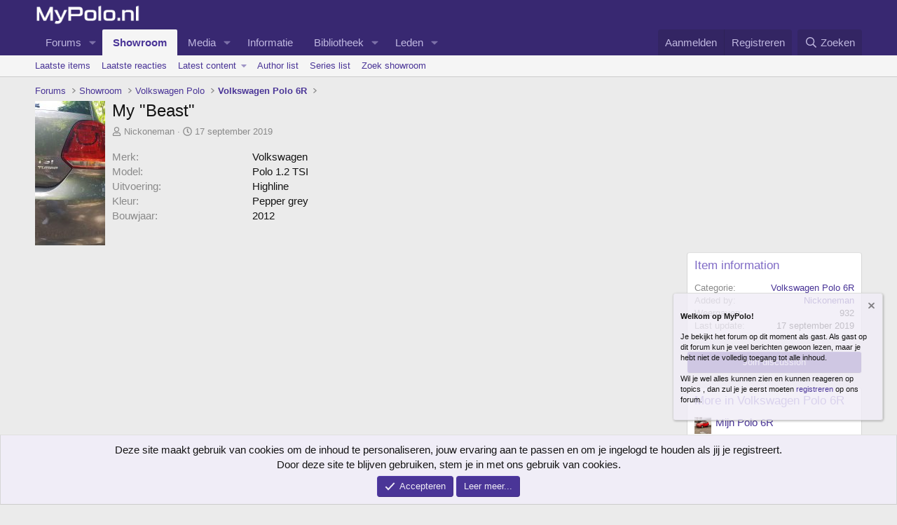

--- FILE ---
content_type: text/html; charset=utf-8
request_url: https://www.mypolo.nl/xenforo/showcase/my-beast.297/
body_size: 21711
content:
<!DOCTYPE html>
<html id="XF" lang="nl-NL" dir="LTR"
	data-xf="2.3"
	data-app="public"
	
	
	data-template="xa_sc_item_view"
	data-container-key="scCategory-16"
	data-content-key=""
	data-logged-in="false"
	data-cookie-prefix="xf_"
	data-csrf="1768808456,cf3e12e98dd7ef7f250a6c3a258502d9"
	class="has-no-js template-xa_sc_item_view"
	 data-run-jobs="">
<head>
	
	
	

	<meta charset="utf-8" />
	<title>My &quot;Beast&quot; | MyPolo - Het Polo forum van Nederland &amp; België</title>
	<link rel="manifest" href="/xenforo/webmanifest.php">

	<meta http-equiv="X-UA-Compatible" content="IE=Edge" />
	<meta name="viewport" content="width=device-width, initial-scale=1, viewport-fit=cover">

	
		
			
				<meta name="theme-color" media="(prefers-color-scheme: light)" content="#382871" />
				<meta name="theme-color" media="(prefers-color-scheme: dark)" content="#251b4b" />
			
		
	

	<meta name="apple-mobile-web-app-title" content="MyPolo.nl">
	
		<link rel="apple-touch-icon" href="/xenforo/data/assets/logo/pwa192.png">
		

	
		
		<meta property="og:title" content="My &quot;Beast&quot;" />
		<meta property="twitter:title" content="My &quot;Beast&quot;" />
	
	
		<meta property="og:type" content="article" />
	
		<meta property="og:url" content="https://www.mypolo.nl/xenforo/showcase/my-beast.297/" />
	
		<link rel="canonical" href="https://www.mypolo.nl/xenforo/showcase/my-beast.297/" />
	
		
		<meta property="og:image" content="https://www.mypolo.nl/xenforo/showcase/my-beast.297/cover-image" />
		<meta property="twitter:image" content="https://www.mypolo.nl/xenforo/showcase/my-beast.297/cover-image" />
		<meta property="twitter:card" content="summary_large_image" />
	
	

	
		
	
	
	<meta property="og:site_name" content="MyPolo - Het Polo forum van Nederland &amp; België" />


	
	
	
	
	
	

	
	
	
		
	
	

	<link rel="stylesheet" href="/xenforo/css.php?css=public%3Anormalize.css%2Cpublic%3Afa.css%2Cpublic%3Avariations.less%2Cpublic%3Acore.less%2Cpublic%3Aapp.less&amp;s=26&amp;l=3&amp;d=1766755620&amp;k=b4c46f6fa4054dd9e7e32c76036bf0ad9fff4d6a" />

	<link rel="stylesheet" href="/xenforo/css.php?css=public%3Aattachments.less&amp;s=26&amp;l=3&amp;d=1766755620&amp;k=420d21b8ca411ccd508bbc23417498df2ee60826" />
<link rel="stylesheet" href="/xenforo/css.php?css=public%3Anotices.less&amp;s=26&amp;l=3&amp;d=1766755620&amp;k=1a49508d271713e979b49b25accd41eea5dfbdae" />
<link rel="stylesheet" href="/xenforo/css.php?css=public%3Ashare_controls.less&amp;s=26&amp;l=3&amp;d=1766755620&amp;k=1935f962e081f6bd7a88a9c0c20207e3e3a9f7a7" />
<link rel="stylesheet" href="/xenforo/css.php?css=public%3Axa_sc.less&amp;s=26&amp;l=3&amp;d=1766755620&amp;k=a5bf767306c22bc53affc8dcbc9ff31dc0e1d3b9" />
<link rel="stylesheet" href="/xenforo/css.php?css=public%3Aextra.less&amp;s=26&amp;l=3&amp;d=1766755620&amp;k=a59e568c7b734c98109ffe59b42ece78c3a97371" />


	
		<script src="/xenforo/js/xf/preamble.min.js?_v=95b6d6f0"></script>
	

	
	<script src="/xenforo/js/vendor/vendor-compiled.js?_v=95b6d6f0" defer></script>
	<script src="/xenforo/js/xf/core-compiled.js?_v=95b6d6f0" defer></script>

	<script>
		XF.ready(() =>
		{
			XF.extendObject(true, XF.config, {
				// 
				userId: 0,
				enablePush: false,
				pushAppServerKey: '',
				url: {
					fullBase: 'https://www.mypolo.nl/xenforo/',
					basePath: '/xenforo/',
					css: '/xenforo/css.php?css=__SENTINEL__&s=26&l=3&d=1766755620',
					js: '/xenforo/js/__SENTINEL__?_v=95b6d6f0',
					icon: '/xenforo/data/local/icons/__VARIANT__.svg?v=1767527301#__NAME__',
					iconInline: '/xenforo/styles/fa/__VARIANT__/__NAME__.svg?v=5.15.3',
					keepAlive: '/xenforo/login/keep-alive'
				},
				cookie: {
					path: '/',
					domain: '',
					prefix: 'xf_',
					secure: true,
					consentMode: 'simple',
					consented: ["optional","_third_party"]
				},
				cacheKey: 'f3ed7234243583f554e27d349fe769c5',
				csrf: '1768808456,cf3e12e98dd7ef7f250a6c3a258502d9',
				js: {"\/xenforo\/js\/NV50Ctigw1\/oz_iQvxovOAjZ.js?_v=95b6d6f0":true,"\/xenforo\/js\/NV50Ctigw1\/cgp-468x60_cgp.js?_v=95b6d6f0":true},
				fullJs: false,
				css: {"public:attachments.less":true,"public:notices.less":true,"public:share_controls.less":true,"public:xa_sc.less":true,"public:extra.less":true},
				time: {
					now: 1768808456,
					today: 1768777200,
					todayDow: 1,
					tomorrow: 1768863600,
					yesterday: 1768690800,
					week: 1768258800,
					month: 1767222000,
					year: 1767222000
				},
				style: {
					light: 'default',
					dark: 'alternate',
					defaultColorScheme: 'light'
				},
				borderSizeFeature: '3px',
				fontAwesomeWeight: 'r',
				enableRtnProtect: true,
				
				enableFormSubmitSticky: true,
				imageOptimization: 'optimize',
				imageOptimizationQuality: 0.85,
				uploadMaxFilesize: 67108864,
				uploadMaxWidth: 0,
				uploadMaxHeight: 0,
				allowedVideoExtensions: ["m4v","mov","mp4","mp4v","mpeg","mpg","ogv","webm"],
				allowedAudioExtensions: ["mp3","opus","ogg","wav"],
				shortcodeToEmoji: true,
				visitorCounts: {
					conversations_unread: '0',
					alerts_unviewed: '0',
					total_unread: '0',
					title_count: true,
					icon_indicator: true
				},
				jsMt: {"xf\/action.js":"b67e0068","xf\/embed.js":"2f0884ac","xf\/form.js":"2f0884ac","xf\/structure.js":"b67e0068","xf\/tooltip.js":"4f4fd075"},
				jsState: {},
				publicMetadataLogoUrl: '',
				publicPushBadgeUrl: 'https://www.mypolo.nl/xenforo/styles/default/xenforo/bell.png'
			})

			XF.extendObject(XF.phrases, {
				// 
				date_x_at_time_y:     "{date} om {time}",
				day_x_at_time_y:      "{day} om {time}",
				yesterday_at_x:       "Gisteren om {time}",
				x_minutes_ago:        "{minutes} minuten geleden",
				one_minute_ago:       "1 minuut geleden",
				a_moment_ago:         "een moment geleden",
				today_at_x:           "Vandaag om {time}",
				in_a_moment:          "In een ogenblik",
				in_a_minute:          "Binnen een minuut",
				in_x_minutes:         "Over {minuten} minuten",
				later_today_at_x:     "Later vandaag om {tijd}",
				tomorrow_at_x:        "Morgen om {time}",
				short_date_x_minutes: "{minutes}m",
				short_date_x_hours:   "{hours}h",
				short_date_x_days:    "{days}d",

				day0: "zondag",
				day1: "maandag",
				day2: "dinsdag",
				day3: "woensdag",
				day4: "donderdag",
				day5: "vrijdag",
				day6: "zaterdag",

				dayShort0: "zo",
				dayShort1: "ma",
				dayShort2: "di",
				dayShort3: "wo",
				dayShort4: "do",
				dayShort5: "vr",
				dayShort6: "za",

				month0: "januari",
				month1: "februari",
				month2: "maart",
				month3: "april",
				month4: "mei",
				month5: "juni",
				month6: "juli",
				month7: "augustus",
				month8: "september",
				month9: "oktober",
				month10: "november",
				month11: "december",

				active_user_changed_reload_page: "De actieve gebruiker is veranderd. Laad de pagina opnieuw voor de nieuwste versie.",
				server_did_not_respond_in_time_try_again: "De server heeft niet tijdig gereageerd. Gelieve opnieuw te proberen.",
				oops_we_ran_into_some_problems: "Oeps! We zijn enkele problemen tegengekomen.",
				oops_we_ran_into_some_problems_more_details_console: "Oeps! We zijn enkele problemen tegengekomen. Probeer het later opnieuw. Meer foutdetails kunnen zich in de browserconsole bevinden.",
				file_too_large_to_upload: "Het bestand is te groot om te worden geüpload.",
				uploaded_file_is_too_large_for_server_to_process: "Het geüploade bestand is te groot om te verwerken voor de server.",
				files_being_uploaded_are_you_sure: "Bestanden worden nog steeds geüpload. Weet je zeker dat je dit formulier wilt verzenden?",
				attach: "Voeg bestand toe",
				rich_text_box: "Rich-tekstvak",
				close: "Sluit",
				link_copied_to_clipboard: "Koppeling naar klembord gekopieerd.",
				text_copied_to_clipboard: "Tekst naar klembord gekopieerd.",
				loading: "Laden...",
				you_have_exceeded_maximum_number_of_selectable_items: "Je hebt het maximum aantal selecteerbare items overschreden.",

				processing: "Verwerken",
				'processing...': "Verwerken...",

				showing_x_of_y_items: "Tonen van {count} van {total} items",
				showing_all_items: "Alle items getoond",
				no_items_to_display: "Geen items om weer te geven",

				number_button_up: "Omhoog",
				number_button_down: "Omlaag",

				push_enable_notification_title: "Pushmeldingen succesvol ingeschakeld op MyPolo - Het Polo forum van Nederland & België",
				push_enable_notification_body: "Bedankt voor het aanzetten van pushmeldingen!",

				pull_down_to_refresh: "Pull down to refresh",
				release_to_refresh: "Release to refresh",
				refreshing: "Refreshing..."
			})
		})
	</script>

	<script src="/xenforo/js/NV50Ctigw1/oz_iQvxovOAjZ.js?_v=95b6d6f0" defer></script>
<script src="/xenforo/js/NV50Ctigw1/cgp-468x60_cgp.js?_v=95b6d6f0" defer></script>
<script>
XF.ready(() =>
{

					
					var o696de0086e9e7538902999 = new RegExp('(googlebot\/|Googlebot-Mobile|Googlebot-Image|Googlebot|Google favicon|Mediapartners-Google|bingbot|slurp|java|wget|curl|Commons-HttpClient|Python-urllib|libwww|httpunit|nutch|phpcrawl|msnbot|jyxobot|FAST-WebCrawler|FAST Enterprise Crawler|biglotron|teoma|convera|seekbot|gigablast|exabot|ngbot|ia_archiver|GingerCrawler|webmon |httrack|webcrawler|grub.org|UsineNouvelleCrawler|antibot|netresearchserver|speedy|fluffy|bibnum.bnf|findlink|msrbot|panscient|yacybot|AISearchBot|IOI|ips-agent|tagoobot|MJ12bot|dotbot|woriobot|yanga|buzzbot|mlbot|yandexbot|purebot|Linguee Bot|Voyager|CyberPatrol|voilabot|baiduspider|citeseerxbot|spbot|twengabot|postrank|turnitinbot|scribdbot|page2rss|sitebot|linkdex|Adidxbot|blekkobot|ezooms|dotbot|Mail.RU_Bot|discobot|heritrix|findthatfile|europarchive.org|NerdByNature.Bot|sistrix crawler|ahrefsbot|Aboundex|domaincrawler|wbsearchbot|summify|ccbot|edisterbot|seznambot|ec2linkfinder|gslfbot|aihitbot|intelium_bot|facebookexternalhit|yeti|RetrevoPageAnalyzer|lb-spider|sogou|lssbot|careerbot|wotbox|wocbot|ichiro|DuckDuckBot|lssrocketcrawler|drupact|webcompanycrawler|acoonbot|openindexspider|gnam gnam spider|web-archive-net.com.bot|backlinkcrawler|coccoc|integromedb|content crawler spider|toplistbot|seokicks-robot|it2media-domain-crawler|ip-web-crawler.com|siteexplorer.info|elisabot|proximic|changedetection|blexbot|arabot|WeSEE:Search|niki-bot|CrystalSemanticsBot|rogerbot|360Spider|psbot|InterfaxScanBot|Lipperhey SEO Service|CC Metadata Scaper|g00g1e.net|GrapeshotCrawler|urlappendbot|brainobot|fr-crawler|binlar|SimpleCrawler|Livelapbot|Twitterbot|cXensebot|smtbot|bnf.fr_bot|A6-Indexer|ADmantX|Facebot|Twitterbot|OrangeBot|memorybot|AdvBot|MegaIndex|SemanticScholarBot|ltx71|nerdybot|xovibot|BUbiNG|Qwantify|archive.org_bot|Applebot|TweetmemeBot|crawler4j|findxbot|SemrushBot|yoozBot|lipperhey|y!j-asr|Domain Re-Animator Bot|AddThis)', 'i');

					$(document).ready(function() {
						
						$('.s696de0086e9ac932100982.t696de0086e9b5267322262').css("background","rgb(0,0,0,.4)");
						$('.s696de0086e9ac932100982.t696de0086e9b5267322262 .f696de0086e9b8344184118').css("background","rgba(79,93,254,.8)");
						$('.s696de0086e9ac932100982 .q696de0086e9bd210642722').css("background","rgba(255,255,255,.8)");
						$('.s696de0086e9ac932100982 .q696de0086e9bd210642722 p').css("color","rgba(0,0,0)");

					
						if (!document.getElementById(btoa(window.i5_sTv4G43jbfO5PQ)) && !o696de0086e9e7538902999.test(navigator.userAgent)) {
					
							
							$('.y696de0086e9bb971852070').show();	
							$( "div.p-body-inner" ).prepend( $('.y696de0086e9bb971852070') );
							
						}
					});

					
 
						$(document).ready(function() {
							n696de0086e9c7707096747(function(n696de0086e9c7707096747) {

								if (n696de0086e9c7707096747 && !o696de0086e9e7538902999.test(navigator.userAgent)) {
									
									$('.y696de0086e9bb971852070').show();
									$( "div.p-body-inner" ).prepend( $('.y696de0086e9bb971852070') );
									
								}

							}, {
								e696de0086e9e1287618900: 40,
								l696de0086e9e3225615702: 5
							})
						});

				
})
</script>



	
		<link rel="icon" type="image/png" href="https://www.mypolo.nl/xenforo/favicon.ico" sizes="32x32" />
	

	
	<script async src="https://www.googletagmanager.com/gtag/js?id=UA-29120590-1"></script>
	<script>
		window.dataLayer = window.dataLayer || [];
		function gtag(){dataLayer.push(arguments);}
		gtag('js', new Date());
		gtag('config', 'UA-29120590-1', {
			// 
			
			
				'anonymize_ip': true,
			
		});
	</script>

</head>
<body data-template="xa_sc_item_view">

<div class="p-pageWrapper" id="top">

	

	<header class="p-header" id="header">
		<div class="p-header-inner">
			<div class="p-header-content">
				<div class="p-header-logo p-header-logo--image">
					<a href="/xenforo/">
						

	

	
		
		

		
	
		
		

		
	

	

	<picture data-variations="{&quot;default&quot;:{&quot;1&quot;:&quot;\/xenforo\/data\/assets\/logo\/logo-wit.png&quot;,&quot;2&quot;:&quot;\/xenforo\/data\/assets\/logo\/logo2x-wit.png&quot;},&quot;alternate&quot;:{&quot;1&quot;:&quot;\/xenforo\/data\/assets\/logo\/logo-wit.png&quot;,&quot;2&quot;:&quot;\/xenforo\/data\/assets\/logo\/logo2x-wit.png&quot;}}">
		
		
		

		
			
			
			

			
		

		<img src="/xenforo/data/assets/logo/logo-wit.png" srcset="/xenforo/data/assets/logo/logo2x-wit.png 2x" width="150" height="36" alt="MyPolo - Het Polo forum van Nederland &amp; België"  />
	</picture>


					</a>
				</div>

				
			</div>
		</div>
	</header>

	
	

	
		<div class="p-navSticky p-navSticky--primary" data-xf-init="sticky-header">
			
		<nav class="p-nav">
			<div class="p-nav-inner">
				<button type="button" class="button button--plain p-nav-menuTrigger" data-xf-click="off-canvas" data-menu=".js-headerOffCanvasMenu" tabindex="0" aria-label="Menu"><span class="button-text">
					<i aria-hidden="true"></i>
				</span></button>

				<div class="p-nav-smallLogo">
					<a href="/xenforo/">
						

	

	
		
		

		
	
		
		

		
	

	

	<picture data-variations="{&quot;default&quot;:{&quot;1&quot;:&quot;\/xenforo\/data\/assets\/logo\/logo-wit.png&quot;,&quot;2&quot;:null},&quot;alternate&quot;:{&quot;1&quot;:&quot;\/xenforo\/data\/assets\/logo\/logo-wit.png&quot;,&quot;2&quot;:null}}">
		
		
		

		
			
			
			

			
		

		<img src="/xenforo/data/assets/logo/logo-wit.png"  width="150" height="36" alt="MyPolo - Het Polo forum van Nederland &amp; België"  />
	</picture>


					</a>
				</div>

				<div class="p-nav-scroller hScroller" data-xf-init="h-scroller" data-auto-scroll=".p-navEl.is-selected">
					<div class="hScroller-scroll">
						<ul class="p-nav-list js-offCanvasNavSource">
							
								<li>
									
	<div class="p-navEl " data-has-children="true">
	

		
	
	<a href="/xenforo/"
	class="p-navEl-link p-navEl-link--splitMenu "
	
	
	data-nav-id="forums">Forums</a>


		<a data-xf-key="1"
			data-xf-click="menu"
			data-menu-pos-ref="< .p-navEl"
			class="p-navEl-splitTrigger"
			role="button"
			tabindex="0"
			aria-label="Schakel uitgebreid"
			aria-expanded="false"
			aria-haspopup="true"></a>

		
	
		<div class="menu menu--structural" data-menu="menu" aria-hidden="true">
			<div class="menu-content">
				
					
	
	
	<a href="/xenforo/whats-new/posts/"
	class="menu-linkRow u-indentDepth0 js-offCanvasCopy "
	
	
	data-nav-id="newPosts">Nieuwe berichten</a>

	

				
					
	
	
	<a href="/xenforo/whats-new/"
	class="menu-linkRow u-indentDepth0 js-offCanvasCopy "
	
	
	data-nav-id="whatsNew">Wat is er nieuw</a>

	
		
			
	
	
	<a href="/xenforo/featured/"
	class="menu-linkRow u-indentDepth1 js-offCanvasCopy "
	
	
	data-nav-id="featured">Featured content</a>

	

		
			
	
	
	<a href="/xenforo/whats-new/posts/"
	class="menu-linkRow u-indentDepth1 js-offCanvasCopy "
	 rel="nofollow"
	
	data-nav-id="whatsNewPosts">Nieuwe berichten</a>

	

		
			
	
	
	<a href="/xenforo/whats-new/media/"
	class="menu-linkRow u-indentDepth1 js-offCanvasCopy "
	 rel="nofollow"
	
	data-nav-id="xfmgWhatsNewNewMedia">Nieuwe media</a>

	

		
			
	
	
	<a href="/xenforo/whats-new/media-comments/"
	class="menu-linkRow u-indentDepth1 js-offCanvasCopy "
	 rel="nofollow"
	
	data-nav-id="xfmgWhatsNewMediaComments">Nieuwe media reacties</a>

	

		
			
	
	
	<a href="/xenforo/whats-new/resources/"
	class="menu-linkRow u-indentDepth1 js-offCanvasCopy "
	 rel="nofollow"
	
	data-nav-id="xfrmNewResources">Nieuwe items</a>

	

		
			
	
	
	<a href="/xenforo/whats-new/profile-posts/"
	class="menu-linkRow u-indentDepth1 js-offCanvasCopy "
	 rel="nofollow"
	
	data-nav-id="whatsNewProfilePosts">Nieuwe profiel berichten</a>

	

		
			
	
	
	<a href="/xenforo/whats-new/latest-activity"
	class="menu-linkRow u-indentDepth1 js-offCanvasCopy "
	 rel="nofollow"
	
	data-nav-id="latestActivity">Laatste bijdragen</a>

	

		
			
	
	
	<a href="/xenforo/whats-new/showcase-items/"
	class="menu-linkRow u-indentDepth1 js-offCanvasCopy "
	 rel="nofollow"
	
	data-nav-id="xaScWhatsNewNewShowcaseItems">Laatste showrooms</a>

	

		
			
	
	
	<a href="/xenforo/whats-new/showcase-comments/"
	class="menu-linkRow u-indentDepth1 js-offCanvasCopy "
	 rel="nofollow"
	
	data-nav-id="xaScWhatsNewShowcaseComments">Laatste showroom reacties</a>

	

		
		
			<hr class="menu-separator" />
		
	

				
					
	
	
	<a href="/xenforo/trending/"
	class="menu-linkRow u-indentDepth0 js-offCanvasCopy "
	
	
	data-nav-id="thtrending">Trending</a>

	

				
					
	
	
	<a href="/xenforo/search/?type=post"
	class="menu-linkRow u-indentDepth0 js-offCanvasCopy "
	
	
	data-nav-id="searchForums">Zoek forums</a>

	

				
			</div>
		</div>
	
	</div>

								</li>
							
								<li>
									
	<div class="p-navEl is-selected" data-has-children="true">
	

		
	
	<a href="/xenforo/showcase/"
	class="p-navEl-link p-navEl-link--splitMenu "
	
	
	data-nav-id="xa_showcase">Showroom</a>


		<a data-xf-key="2"
			data-xf-click="menu"
			data-menu-pos-ref="< .p-navEl"
			class="p-navEl-splitTrigger"
			role="button"
			tabindex="0"
			aria-label="Schakel uitgebreid"
			aria-expanded="false"
			aria-haspopup="true"></a>

		
	
		<div class="menu menu--structural" data-menu="menu" aria-hidden="true">
			<div class="menu-content">
				
					
	
	
	<a href="/xenforo/whats-new/showcase-items/"
	class="menu-linkRow u-indentDepth0 js-offCanvasCopy "
	 rel="nofollow"
	
	data-nav-id="xa_scNewItems">Laatste items</a>

	

				
					
	
	
	<a href="/xenforo/whats-new/showcase-comments/"
	class="menu-linkRow u-indentDepth0 js-offCanvasCopy "
	 rel="nofollow"
	
	data-nav-id="xa_scNewComments">Laatste reacties</a>

	

				
					
	
	
	<a href="/xenforo/showcase/latest-reviews"
	class="menu-linkRow u-indentDepth0 js-offCanvasCopy "
	
	
	data-nav-id="xa_scLatestContent">Latest content</a>

	
		
			
	
	
	<a href="/xenforo/showcase/latest-updates"
	class="menu-linkRow u-indentDepth1 js-offCanvasCopy "
	 rel="nofollow"
	
	data-nav-id="xa_scLlatestUpdates">Latest updates</a>

	

		
			
	
	
	<a href="/xenforo/showcase/latest-reviews"
	class="menu-linkRow u-indentDepth1 js-offCanvasCopy "
	 rel="nofollow"
	
	data-nav-id="xa_scLlatestReviews">Laatste reviews</a>

	

		
		
			<hr class="menu-separator" />
		
	

				
					
	
	
	<a href="/xenforo/showcase/authors/"
	class="menu-linkRow u-indentDepth0 js-offCanvasCopy "
	 rel="nofollow"
	
	data-nav-id="xa_scAuthorList">Author list</a>

	

				
					
	
	
	<a href="/xenforo/showcase/series/"
	class="menu-linkRow u-indentDepth0 js-offCanvasCopy "
	
	
	data-nav-id="xa_scSeries">Series list</a>

	

				
					
	
	
	<a href="/xenforo/search/?type=sc_item"
	class="menu-linkRow u-indentDepth0 js-offCanvasCopy "
	
	
	data-nav-id="xa_scSearchItems">Zoek showroom</a>

	

				
			</div>
		</div>
	
	</div>

								</li>
							
								<li>
									
	<div class="p-navEl " data-has-children="true">
	

		
	
	<a href="/xenforo/media/"
	class="p-navEl-link p-navEl-link--splitMenu "
	
	
	data-nav-id="xfmg">Media</a>


		<a data-xf-key="3"
			data-xf-click="menu"
			data-menu-pos-ref="< .p-navEl"
			class="p-navEl-splitTrigger"
			role="button"
			tabindex="0"
			aria-label="Schakel uitgebreid"
			aria-expanded="false"
			aria-haspopup="true"></a>

		
	
		<div class="menu menu--structural" data-menu="menu" aria-hidden="true">
			<div class="menu-content">
				
					
	
	
	<a href="/xenforo/whats-new/media/"
	class="menu-linkRow u-indentDepth0 js-offCanvasCopy "
	 rel="nofollow"
	
	data-nav-id="xfmgNewMedia">Nieuwe media</a>

	

				
					
	
	
	<a href="/xenforo/whats-new/media-comments/"
	class="menu-linkRow u-indentDepth0 js-offCanvasCopy "
	 rel="nofollow"
	
	data-nav-id="xfmgNewComments">Nieuwe reacties</a>

	

				
					
	
	
	<a href="/xenforo/search/?type=xfmg_media"
	class="menu-linkRow u-indentDepth0 js-offCanvasCopy "
	
	
	data-nav-id="xfmgSearchMedia">Zoek media</a>

	

				
			</div>
		</div>
	
	</div>

								</li>
							
								<li>
									
	<div class="p-navEl " >
	

		
	
	<a href="/xenforo/pages/informatie/"
	class="p-navEl-link "
	
	data-xf-key="4"
	data-nav-id="info">Informatie</a>


		

		
	
	</div>

								</li>
							
								<li>
									
	<div class="p-navEl " data-has-children="true">
	

		
	
	<a href="/xenforo/resources/"
	class="p-navEl-link p-navEl-link--splitMenu "
	
	
	data-nav-id="xfrm">Bibliotheek</a>


		<a data-xf-key="5"
			data-xf-click="menu"
			data-menu-pos-ref="< .p-navEl"
			class="p-navEl-splitTrigger"
			role="button"
			tabindex="0"
			aria-label="Schakel uitgebreid"
			aria-expanded="false"
			aria-haspopup="true"></a>

		
	
		<div class="menu menu--structural" data-menu="menu" aria-hidden="true">
			<div class="menu-content">
				
					
	
	
	<a href="/xenforo/resources/latest-reviews"
	class="menu-linkRow u-indentDepth0 js-offCanvasCopy "
	
	
	data-nav-id="xfrmLatestReviews">Laatste recensies</a>

	

				
					
	
	
	<a href="/xenforo/search/?type=resource"
	class="menu-linkRow u-indentDepth0 js-offCanvasCopy "
	
	
	data-nav-id="xfrmSearchResources">Zoek items</a>

	

				
			</div>
		</div>
	
	</div>

								</li>
							
								<li>
									
	<div class="p-navEl " data-has-children="true">
	

		
	
	<a href="/xenforo/members/"
	class="p-navEl-link p-navEl-link--splitMenu "
	
	
	data-nav-id="members">Leden</a>


		<a data-xf-key="6"
			data-xf-click="menu"
			data-menu-pos-ref="< .p-navEl"
			class="p-navEl-splitTrigger"
			role="button"
			tabindex="0"
			aria-label="Schakel uitgebreid"
			aria-expanded="false"
			aria-haspopup="true"></a>

		
	
		<div class="menu menu--structural" data-menu="menu" aria-hidden="true">
			<div class="menu-content">
				
					
	
	
	<a href="/xenforo/members/list/"
	class="menu-linkRow u-indentDepth0 js-offCanvasCopy "
	
	
	data-nav-id="registeredMembers">Geregistreerde leden</a>

	

				
					
	
	
	<a href="/xenforo/online/"
	class="menu-linkRow u-indentDepth0 js-offCanvasCopy "
	
	
	data-nav-id="currentVisitors">Huidige bezoekers</a>

	

				
					
	
	
	<a href="/xenforo/whats-new/profile-posts/"
	class="menu-linkRow u-indentDepth0 js-offCanvasCopy "
	 rel="nofollow"
	
	data-nav-id="newProfilePosts">Nieuwe profiel berichten</a>

	

				
					
	
	
	<a href="/xenforo/search/?type=profile_post"
	class="menu-linkRow u-indentDepth0 js-offCanvasCopy "
	
	
	data-nav-id="searchProfilePosts">Zoek profiel berichten</a>

	

				
			</div>
		</div>
	
	</div>

								</li>
							
						</ul>
					</div>
				</div>

				<div class="p-nav-opposite">
					<div class="p-navgroup p-account p-navgroup--guest">
						
							<a href="/xenforo/login/" class="p-navgroup-link p-navgroup-link--textual p-navgroup-link--logIn"
								data-xf-click="overlay" data-follow-redirects="on">
								<span class="p-navgroup-linkText">Aanmelden</span>
							</a>
							
								<a href="/xenforo/register/" class="p-navgroup-link p-navgroup-link--textual p-navgroup-link--register"
									data-follow-redirects="on">
									<span class="p-navgroup-linkText">Registreren</span>
								</a>
							
						
					</div>

					<div class="p-navgroup p-discovery">
						<a href="/xenforo/whats-new/"
							class="p-navgroup-link p-navgroup-link--iconic p-navgroup-link--whatsnew"
							aria-label="Wat is er nieuw"
							title="Wat is er nieuw">
							<i aria-hidden="true"></i>
							<span class="p-navgroup-linkText">Wat is er nieuw</span>
						</a>

						
							<a href="/xenforo/search/"
								class="p-navgroup-link p-navgroup-link--iconic p-navgroup-link--search"
								data-xf-click="menu"
								data-xf-key="/"
								aria-label="Zoeken"
								aria-expanded="false"
								aria-haspopup="true"
								title="Zoeken">
								<i aria-hidden="true"></i>
								<span class="p-navgroup-linkText">Zoeken</span>
							</a>
							<div class="menu menu--structural menu--wide" data-menu="menu" aria-hidden="true">
								<form action="/xenforo/search/search" method="post"
									class="menu-content"
									data-xf-init="quick-search">

									<h3 class="menu-header">Zoeken</h3>
									
									<div class="menu-row">
										
											<div class="inputGroup inputGroup--joined">
												<input type="text" class="input" name="keywords" data-acurl="/xenforo/search/auto-complete" placeholder="Zoeken..." aria-label="Zoeken" data-menu-autofocus="true" />
												
			<select name="constraints" class="js-quickSearch-constraint input" aria-label="Zoek binnen">
				<option value="">Overal</option>
<option value="{&quot;search_type&quot;:&quot;sc_item&quot;}">Items</option>
<option value="{&quot;search_type&quot;:&quot;sc_item&quot;,&quot;c&quot;:{&quot;categories&quot;:[16],&quot;child_categories&quot;:1}}">This category</option>

			</select>
		
											</div>
										
									</div>

									
									<div class="menu-row">
										<label class="iconic"><input type="checkbox"  name="c[title_only]" value="1" /><i aria-hidden="true"></i><span class="iconic-label">Zoek alleen in titels

													
													<span tabindex="0" role="button"
														data-xf-init="tooltip" data-trigger="hover focus click" title="Tags worden ook doorzocht">

														<i class="fa--xf far fa-question-circle  u-muted u-smaller"><svg xmlns="http://www.w3.org/2000/svg" role="img" ><title>Opmerking</title><use href="/xenforo/data/local/icons/regular.svg?v=1767527301#question-circle"></use></svg></i>
													</span></span></label>

									</div>
									
									<div class="menu-row">
										<div class="inputGroup">
											<span class="inputGroup-text" id="ctrl_search_menu_by_member">Door:</span>
											<input type="text" class="input" name="c[users]" data-xf-init="auto-complete" placeholder="Lid" aria-labelledby="ctrl_search_menu_by_member" />
										</div>
									</div>
									<div class="menu-footer">
									<span class="menu-footer-controls">
										<button type="submit" class="button button--icon button--icon--search button--primary"><i class="fa--xf far fa-search "><svg xmlns="http://www.w3.org/2000/svg" role="img" aria-hidden="true" ><use href="/xenforo/data/local/icons/regular.svg?v=1767527301#search"></use></svg></i><span class="button-text">Zoek</span></button>
										<button type="submit" class="button " name="from_search_menu"><span class="button-text">Geavanceerd zoeken...</span></button>
									</span>
									</div>

									<input type="hidden" name="_xfToken" value="1768808456,cf3e12e98dd7ef7f250a6c3a258502d9" />
								</form>
							</div>
						
					</div>
				</div>
			</div>
		</nav>
	
		</div>
		
		
			<div class="p-sectionLinks">
				<div class="p-sectionLinks-inner hScroller" data-xf-init="h-scroller">
					<div class="hScroller-scroll">
						<ul class="p-sectionLinks-list">
							
								<li>
									
	<div class="p-navEl " >
	

		
	
	<a href="/xenforo/whats-new/showcase-items/"
	class="p-navEl-link "
	 rel="nofollow"
	data-xf-key="alt+1"
	data-nav-id="xa_scNewItems">Laatste items</a>


		

		
	
	</div>

								</li>
							
								<li>
									
	<div class="p-navEl " >
	

		
	
	<a href="/xenforo/whats-new/showcase-comments/"
	class="p-navEl-link "
	 rel="nofollow"
	data-xf-key="alt+2"
	data-nav-id="xa_scNewComments">Laatste reacties</a>


		

		
	
	</div>

								</li>
							
								<li>
									
	<div class="p-navEl " data-has-children="true">
	

		
	
	<a href="/xenforo/showcase/latest-reviews"
	class="p-navEl-link p-navEl-link--splitMenu "
	
	
	data-nav-id="xa_scLatestContent">Latest content</a>


		<a data-xf-key="alt+3"
			data-xf-click="menu"
			data-menu-pos-ref="< .p-navEl"
			class="p-navEl-splitTrigger"
			role="button"
			tabindex="0"
			aria-label="Schakel uitgebreid"
			aria-expanded="false"
			aria-haspopup="true"></a>

		
	
		<div class="menu menu--structural" data-menu="menu" aria-hidden="true">
			<div class="menu-content">
				
					
	
	
	<a href="/xenforo/showcase/latest-updates"
	class="menu-linkRow u-indentDepth0 js-offCanvasCopy "
	 rel="nofollow"
	
	data-nav-id="xa_scLlatestUpdates">Latest updates</a>

	

				
					
	
	
	<a href="/xenforo/showcase/latest-reviews"
	class="menu-linkRow u-indentDepth0 js-offCanvasCopy "
	 rel="nofollow"
	
	data-nav-id="xa_scLlatestReviews">Laatste reviews</a>

	

				
			</div>
		</div>
	
	</div>

								</li>
							
								<li>
									
	<div class="p-navEl " >
	

		
	
	<a href="/xenforo/showcase/authors/"
	class="p-navEl-link "
	 rel="nofollow"
	data-xf-key="alt+4"
	data-nav-id="xa_scAuthorList">Author list</a>


		

		
	
	</div>

								</li>
							
								<li>
									
	<div class="p-navEl " >
	

		
	
	<a href="/xenforo/showcase/series/"
	class="p-navEl-link "
	
	data-xf-key="alt+5"
	data-nav-id="xa_scSeries">Series list</a>


		

		
	
	</div>

								</li>
							
								<li>
									
	<div class="p-navEl " >
	

		
	
	<a href="/xenforo/search/?type=sc_item"
	class="p-navEl-link "
	
	data-xf-key="alt+6"
	data-nav-id="xa_scSearchItems">Zoek showroom</a>


		

		
	
	</div>

								</li>
							
						</ul>
					</div>
				</div>
			</div>
			
	
		

	<div class="offCanvasMenu offCanvasMenu--nav js-headerOffCanvasMenu" data-menu="menu" aria-hidden="true" data-ocm-builder="navigation">
		<div class="offCanvasMenu-backdrop" data-menu-close="true"></div>
		<div class="offCanvasMenu-content">
			<div class="offCanvasMenu-header">
				Menu
				<a class="offCanvasMenu-closer" data-menu-close="true" role="button" tabindex="0" aria-label="Sluit"></a>
			</div>
			
				<div class="p-offCanvasRegisterLink">
					<div class="offCanvasMenu-linkHolder">
						<a href="/xenforo/login/" class="offCanvasMenu-link" data-xf-click="overlay" data-menu-close="true">
							Aanmelden
						</a>
					</div>
					<hr class="offCanvasMenu-separator" />
					
						<div class="offCanvasMenu-linkHolder">
							<a href="/xenforo/register/" class="offCanvasMenu-link" data-xf-click="overlay" data-menu-close="true">
								Registreren
							</a>
						</div>
						<hr class="offCanvasMenu-separator" />
					
				</div>
			
			<div class="js-offCanvasNavTarget"></div>
			<div class="offCanvasMenu-installBanner js-installPromptContainer" style="display: none;" data-xf-init="install-prompt">
				<div class="offCanvasMenu-installBanner-header">Installeer de app</div>
				<button type="button" class="button js-installPromptButton"><span class="button-text">Installeren</span></button>
				<template class="js-installTemplateIOS">
					<div class="js-installTemplateContent">
						<div class="overlay-title">How to install the app on iOS</div>
						<div class="block-body">
							<div class="block-row">
								<p>
									Follow along with the video below to see how to install our site as a web app on your home screen.
								</p>
								<p style="text-align: center">
									<video src="/xenforo/styles/default/xenforo/add_to_home.mp4"
										width="280" height="480" autoplay loop muted playsinline></video>
								</p>
								<p>
									<small><strong>Opmerking:</strong> This feature may not be available in some browsers.</small>
								</p>
							</div>
						</div>
					</div>
				</template>
			</div>
		</div>
	</div>

	<div class="p-body">
		<div class="p-body-inner">

	
	
	 
	 
	 
	
	
		

			<!--XF:EXTRA_OUTPUT-->

		



			

			

			
			
	
		<ul class="p-breadcrumbs "
			itemscope itemtype="https://schema.org/BreadcrumbList">
			
				

				
				

				
					
					
	<li itemprop="itemListElement" itemscope itemtype="https://schema.org/ListItem">
		<a href="/xenforo/" itemprop="item">
			<span itemprop="name">Forums</span>
		</a>
		<meta itemprop="position" content="1" />
	</li>

				

				
					
					
	<li itemprop="itemListElement" itemscope itemtype="https://schema.org/ListItem">
		<a href="/xenforo/showcase/" itemprop="item">
			<span itemprop="name">Showroom</span>
		</a>
		<meta itemprop="position" content="2" />
	</li>

				
				
					
					
	<li itemprop="itemListElement" itemscope itemtype="https://schema.org/ListItem">
		<a href="/xenforo/showcase/categories/volkswagen-polo.4/" itemprop="item">
			<span itemprop="name">Volkswagen Polo</span>
		</a>
		<meta itemprop="position" content="3" />
	</li>

				
					
					
	<li itemprop="itemListElement" itemscope itemtype="https://schema.org/ListItem">
		<a href="/xenforo/showcase/categories/volkswagen-polo-6r.16/" itemprop="item">
			<span itemprop="name">Volkswagen Polo 6R</span>
		</a>
		<meta itemprop="position" content="4" />
	</li>

				
			
		</ul>
	

			

			
	<noscript class="js-jsWarning"><div class="blockMessage blockMessage--important blockMessage--iconic u-noJsOnly">JavaScript is uitgeschakeld. Schakel JavaScript in jouw browser in voordat je doorgaat voor een betere ervaring.</div></noscript>

			
	<div class="blockMessage blockMessage--important blockMessage--iconic js-browserWarning" style="display: none">Je gebruikt een verouderde webbrowser. Het kan mogelijk deze of andere websites niet correct weergeven.<br />Het is raadzaam om je webbrowser te upgraden of een browser zoals <a href="https://www.microsoft.com/edge/" target="_blank" rel="noopener">Microsoft Edge</a> of <a href="https://www.google.com/chrome/" target="_blank" rel="noopener">Google Chrome</a> te gebruiken.</div>


			
				<div class="p-body-header">
					
		
			<div class="scCoverImage scDisplayAboveItemNarrow">
				<div class="scCoverImage-container">
					<div class="scCoverImage-container-image js-coverImageContainerImage">
						
							<div style="text-align: center;">
								<div class='scThumbnail scThumbnail--item'>
			<img class='scThumbnail-image' src='/xenforo/data/attachments/30/30501-bc32d74a8b18a215fc769c555924076f.jpg?hash=vDLXSosYoh' loading='lazy' width='100' height='206' alt='My &quot;Beast&quot;' />
			<span class='scThumbnail-icon'></span>
			</div>
							</div>
						
					</div>
				</div>
			</div>
		

		<div class="contentRow contentRow--hideFigureNarrow">
			
				<span class="contentRow-figure scHeader-figure">
					
						<div class='scThumbnail scThumbnail--item'>
			<img class='scThumbnail-image' src='/xenforo/data/attachments/30/30501-bc32d74a8b18a215fc769c555924076f.jpg?hash=vDLXSosYoh' loading='lazy' width='100' height='206' alt='My &quot;Beast&quot;' />
			<span class='scThumbnail-icon'></span>
			</div>
					
				</span>
			

			<div class="contentRow-main">
				<div class="p-title">
					<h1 class="p-title-value">
						
							
							My &quot;Beast&quot;
						
					</h1>
				</div>
				
					<div class="p-description">
						
							<ul class="listInline listInline--bullet">
								<li>
									<i class="fa--xf far fa-user "><svg xmlns="http://www.w3.org/2000/svg" role="img"  aria-hidden="true"><title>Added by</title><use href="/xenforo/data/local/icons/regular.svg?v=1767527301#user"></use></svg></i>
									<span class="u-srOnly">Added by</span>

									<a href="/xenforo/members/nickoneman.10106/" class="username  u-concealed" dir="auto" data-user-id="10106" data-xf-init="member-tooltip">Nickoneman</a>
								</li>
								
								<li>
									<i class="fa--xf far fa-clock "><svg xmlns="http://www.w3.org/2000/svg" role="img" ><title>Create date</title><use href="/xenforo/data/local/icons/regular.svg?v=1767527301#clock"></use></svg></i>
									<span class="u-srOnly">Create date</span>

									<a href="/xenforo/showcase/my-beast.297/" class="u-concealed"><time  class="u-dt" dir="auto" datetime="2019-09-17T00:48:47+0200" data-timestamp="1568674127" data-date="17 september 2019" data-time="00:48" data-short="sep &#039;19" title="17 september 2019 om 00:48">17 september 2019</time></a>
								</li>
								
																	
								
							</ul>
						
					</div>
				

				

				
					

	
		
			<div class="itemBody-fields itemBody-fields--header">
				
					

	
		
			

			
				<dl class="pairs pairs--columns pairs--fixedSmall pairs--customField" data-field="Merk">
					<dt>Merk</dt>
					<dd>Volkswagen</dd>
				</dl>
			
		
	
		
			

			
				<dl class="pairs pairs--columns pairs--fixedSmall pairs--customField" data-field="Model">
					<dt>Model</dt>
					<dd>Polo 1.2 TSI</dd>
				</dl>
			
		
	
		
			

			
				<dl class="pairs pairs--columns pairs--fixedSmall pairs--customField" data-field="Uitvoering">
					<dt>Uitvoering</dt>
					<dd>Highline</dd>
				</dl>
			
		
	
		
			

			
				<dl class="pairs pairs--columns pairs--fixedSmall pairs--customField" data-field="Kleur">
					<dt>Kleur</dt>
					<dd>Pepper grey</dd>
				</dl>
			
		
	
		
			

			
				<dl class="pairs pairs--columns pairs--fixedSmall pairs--customField" data-field="Bouwjaar">
					<dt>Bouwjaar</dt>
					<dd>2012</dd>
				</dl>
			
		
	

				
			</div>
		
	

				
			</div>
		</div>
	
				</div>
				

			<div class="p-body-main p-body-main--withSidebar ">
				
				<div class="p-body-contentCol"></div>
				
					<div class="p-body-sidebarCol"></div>
				

				

				<div class="p-body-content">
					

	

		
		<div id="ads-header">
			<script async src="https://pagead2.googlesyndication.com/pagead/js/adsbygoogle.js"></script>
			<!-- MyPolo.nl - #1 (Header) -->
			<ins class="adsbygoogle"
				 style="display:block"
				 data-ad-client="ca-pub-2104670589402114"
				 data-ad-slot="4480712122"
				 data-ad-format="auto"
				 data-full-width-responsive="true"></ins>
			<script>
			(adsbygoogle = window.adsbygoogle || []).push({});
			</script>
		</div>

	


					<div class="p-body-pageContent">









	

	



	
	

	




	




	
		<div class="tabs tabs--standalone">
			<div class="hScroller" data-xf-init="h-scroller">
				<span class="hScroller-scroll">
					<a class="tabs-tab is-active" href="/xenforo/showcase/my-beast.297/">Overview</a>
					
						<!--[SC:item_tabs:after_overivew]-->						
						
						<!--[SC:item_tabs:after_sections]-->
						
							
						
						<!--[SC:item_tabs:after_custom_fields]-->						
						
						<!--[SC:item_tabs:after_updates]-->						
						
						<!--[SC:item_tabs:after_reviews]-->						
						
						<!--[SC:item_tabs:after_map]-->						
						
						<!--[SC:item_tabs:after_gallery]-->
						
							<a class="tabs-tab " href="/xenforo/threads/my-beast.15074/">Discussion </a>
						
						<!--[SC:item_tabs:end]-->						
					
				</span>
			</div>
		</div>
	







	




	
	
		
	
	
	


	
	
	
		
	
	
	


	
	
		
	
	
	


	
	
		
	
	
	


	
	
		
	
	
	


	







	


<div class="block">
	
	
	
	
	
	
	<div class="block-container">
		<div class="block-body lbContainer js-itemBody"
			data-xf-init="lightbox"
			data-lb-id="item-297"
			data-lb-caption-desc="Nickoneman &middot; 17 september 2019 om 00:48"
			id="js-itemBody-297">

			<div class="itemBody">
				<article class="itemBody-main js-lbContainer"
					data-lb-id="item-297"
					data-lb-caption-desc="Nickoneman &middot; 17 september 2019 om 00:48">

					

					
					
										

					
						<span class="u-anchorTarget" id="section_1"></span>

						<h2 class="scSectionH2Class scCategory-16 scSection-1" id="section-1">Algemene informatie</h2>

						

	
		
	


						<div class="bbWrapper"><a href="https://www.mypolo.nl/xenforo/attachments/20190625_140709-jpg.30364/"
		target="_blank"><img src="https://www.mypolo.nl/xenforo/data/attachments/30/30501-bc32d74a8b18a215fc769c555924076f.jpg?hash=vDLXSosYoh"
		class="bbImage "
		style=""
		alt="20190625_140709.jpg"
		title="20190625_140709.jpg"
		width="100" height="206" loading="lazy" /></a></div>

						

	
		
	


						
							
								
							

							
								
							

							

							

							
						

						

						

					

					

					

					
						
							
							<ul class="attachmentList itemBody-attachments">
								
									
										
	<li class="file file--linked">
		<a class="u-anchorTarget" id="attachment-30366"></a>
		
			
	


			
<a class="file-preview " data-lb-sidebar-href="" data-lb-caption-extra-html="" href="/xenforo/attachments/img-20190207-wa0005-jpeg.30366/" target="_blank">
				<img src="/xenforo/data/attachments/30/30503-9408c1d9ea58c6ea69fed8e3e06b13a6.jpg?hash=lAjB2epYxu" alt="IMG-20190207-WA0005.jpeg"
					width="100" height="178" loading="lazy" />
			</a>
		

		<div class="file-content">
			<div class="file-info">
				<span class="file-name" title="IMG-20190207-WA0005.jpeg">IMG-20190207-WA0005.jpeg</span>
				<div class="file-meta">
					1.5 MB
					
					&middot; Weergaven: 97
					
				</div>
			</div>
		</div>
	</li>

									
										
	<li class="file file--linked">
		<a class="u-anchorTarget" id="attachment-30428"></a>
		
			
	


			
<a class="file-preview " data-lb-sidebar-href="" data-lb-caption-extra-html="" href="/xenforo/attachments/20190922_160345-jpg.30428/" target="_blank">
				<img src="/xenforo/data/attachments/30/30565-e5682eecb88683a4b67a390e8630fb67.jpg?hash=5Wgu7LiGg6" alt="20190922_160345.jpg"
					width="100" height="206" loading="lazy" />
			</a>
		

		<div class="file-content">
			<div class="file-info">
				<span class="file-name" title="20190922_160345.jpg">20190922_160345.jpg</span>
				<div class="file-meta">
					979.9 KB
					
					&middot; Weergaven: 85
					
				</div>
			</div>
		</div>
	</li>

									
										
	<li class="file file--linked">
		<a class="u-anchorTarget" id="attachment-30429"></a>
		
			
	


			
<a class="file-preview " data-lb-sidebar-href="" data-lb-caption-extra-html="" href="/xenforo/attachments/20190922_160404-jpg.30429/" target="_blank">
				<img src="/xenforo/data/attachments/30/30566-12e1416696eee47a0b26a25edd666928.jpg?hash=EuFBZpbu5H" alt="20190922_160404.jpg"
					width="100" height="206" loading="lazy" />
			</a>
		

		<div class="file-content">
			<div class="file-info">
				<span class="file-name" title="20190922_160404.jpg">20190922_160404.jpg</span>
				<div class="file-meta">
					1.4 MB
					
					&middot; Weergaven: 81
					
				</div>
			</div>
		</div>
	</li>

									
								
							</ul>
						
					

					

					

					<div class="reactionsBar js-reactionsList ">
						
					</div>

					<div class="js-historyTarget toggleTarget" data-href="trigger-href"></div>
				</article>
			</div>
		</div>
	</div>
</div>


	



	<div class="block">
		<div class="blockMessage blockMessage--none">
			
				

	

	
		

		<div class="shareButtons shareButtons--iconic" data-xf-init="share-buttons" data-page-url="" data-page-title="" data-page-desc="" data-page-image="">
			<span class="u-anchorTarget" id="_xfUid-1-1768808456"></span>

			
				<span class="shareButtons-label">Deel:</span>
			

			<div class="shareButtons-buttons">
				
					

					
						<a class="shareButtons-button shareButtons-button--brand shareButtons-button--twitter" href="#_xfUid-1-1768808456" data-href="https://twitter.com/intent/tweet?url={url}&amp;text={title}">
							<i class="fa--xf fab fa-x "><svg xmlns="http://www.w3.org/2000/svg" viewBox="0 0 512 512" role="img" aria-hidden="true" ><path d="M389.2 48h70.6L305.6 224.2 487 464H345L233.7 318.6 106.5 464H35.8L200.7 275.5 26.8 48H172.4L272.9 180.9 389.2 48zM364.4 421.8h39.1L151.1 88h-42L364.4 421.8z"/></svg></i>
							<span>X</span>
						</a>
					

					
						<a class="shareButtons-button shareButtons-button--brand shareButtons-button--bluesky" href="#_xfUid-1-1768808456" data-href="https://bsky.app/intent/compose?text={url}">
							<i class="fa--xf fab fa-bluesky "><svg xmlns="http://www.w3.org/2000/svg" viewBox="0 0 576 512" role="img" aria-hidden="true" ><path d="M407.8 294.7c-3.3-.4-6.7-.8-10-1.3c3.4 .4 6.7 .9 10 1.3zM288 227.1C261.9 176.4 190.9 81.9 124.9 35.3C61.6-9.4 37.5-1.7 21.6 5.5C3.3 13.8 0 41.9 0 58.4S9.1 194 15 213.9c19.5 65.7 89.1 87.9 153.2 80.7c3.3-.5 6.6-.9 10-1.4c-3.3 .5-6.6 1-10 1.4C74.3 308.6-9.1 342.8 100.3 464.5C220.6 589.1 265.1 437.8 288 361.1c22.9 76.7 49.2 222.5 185.6 103.4c102.4-103.4 28.1-156-65.8-169.9c-3.3-.4-6.7-.8-10-1.3c3.4 .4 6.7 .9 10 1.3c64.1 7.1 133.6-15.1 153.2-80.7C566.9 194 576 75 576 58.4s-3.3-44.7-21.6-52.9c-15.8-7.1-40-14.9-103.2 29.8C385.1 81.9 314.1 176.4 288 227.1z"/></svg></i>
							<span>Bluesky</span>
						</a>
					

					
						<a class="shareButtons-button shareButtons-button--brand shareButtons-button--linkedin" href="#_xfUid-1-1768808456" data-href="https://www.linkedin.com/sharing/share-offsite/?url={url}">
							<i class="fa--xf fab fa-linkedin "><svg xmlns="http://www.w3.org/2000/svg" role="img" aria-hidden="true" ><use href="/xenforo/data/local/icons/brands.svg?v=1767527301#linkedin"></use></svg></i>
							<span>LinkedIn</span>
						</a>
					

					
						<a class="shareButtons-button shareButtons-button--brand shareButtons-button--reddit" href="#_xfUid-1-1768808456" data-href="https://reddit.com/submit?url={url}&amp;title={title}">
							<i class="fa--xf fab fa-reddit-alien "><svg xmlns="http://www.w3.org/2000/svg" role="img" aria-hidden="true" ><use href="/xenforo/data/local/icons/brands.svg?v=1767527301#reddit-alien"></use></svg></i>
							<span>Reddit</span>
						</a>
					

					
						<a class="shareButtons-button shareButtons-button--brand shareButtons-button--pinterest" href="#_xfUid-1-1768808456" data-href="https://pinterest.com/pin/create/bookmarklet/?url={url}&amp;description={title}&amp;media={image}">
							<i class="fa--xf fab fa-pinterest-p "><svg xmlns="http://www.w3.org/2000/svg" role="img" aria-hidden="true" ><use href="/xenforo/data/local/icons/brands.svg?v=1767527301#pinterest-p"></use></svg></i>
							<span>Pinterest</span>
						</a>
					

					
						<a class="shareButtons-button shareButtons-button--brand shareButtons-button--tumblr" href="#_xfUid-1-1768808456" data-href="https://www.tumblr.com/widgets/share/tool?canonicalUrl={url}&amp;title={title}">
							<i class="fa--xf fab fa-tumblr "><svg xmlns="http://www.w3.org/2000/svg" role="img" aria-hidden="true" ><use href="/xenforo/data/local/icons/brands.svg?v=1767527301#tumblr"></use></svg></i>
							<span>Tumblr</span>
						</a>
					

					
						<a class="shareButtons-button shareButtons-button--brand shareButtons-button--whatsApp" href="#_xfUid-1-1768808456" data-href="https://api.whatsapp.com/send?text={title}&nbsp;{url}">
							<i class="fa--xf fab fa-whatsapp "><svg xmlns="http://www.w3.org/2000/svg" role="img" aria-hidden="true" ><use href="/xenforo/data/local/icons/brands.svg?v=1767527301#whatsapp"></use></svg></i>
							<span>WhatsApp</span>
						</a>
					

					
						<a class="shareButtons-button shareButtons-button--email" href="#_xfUid-1-1768808456" data-href="mailto:?subject={title}&amp;body={url}">
							<i class="fa--xf far fa-envelope "><svg xmlns="http://www.w3.org/2000/svg" role="img" aria-hidden="true" ><use href="/xenforo/data/local/icons/regular.svg?v=1767527301#envelope"></use></svg></i>
							<span>E-mail</span>
						</a>
					

					
						<a class="shareButtons-button shareButtons-button--share is-hidden" href="#_xfUid-1-1768808456"
							data-xf-init="web-share"
							data-title="" data-text="" data-url=""
							data-hide=".shareButtons-button:not(.shareButtons-button--share)">

							<i class="fa--xf far fa-share-alt "><svg xmlns="http://www.w3.org/2000/svg" role="img" aria-hidden="true" ><use href="/xenforo/data/local/icons/regular.svg?v=1767527301#share-alt"></use></svg></i>
							<span>Deel</span>
						</a>
					

					
						<a class="shareButtons-button shareButtons-button--link is-hidden" href="#_xfUid-1-1768808456" data-clipboard="{url}">
							<i class="fa--xf far fa-link "><svg xmlns="http://www.w3.org/2000/svg" role="img" aria-hidden="true" ><use href="/xenforo/data/local/icons/regular.svg?v=1767527301#link"></use></svg></i>
							<span>koppeling</span>
						</a>
					
				
			</div>
		</div>
	


				
			
		</div>
	</div>	

























	



	







	



	




</div>
					

	

		
		<div style="padding-top: 20px;">
		<script async src="https://pagead2.googlesyndication.com/pagead/js/adsbygoogle.js"></script>
		<!-- MyPolo.nl - #3 (Footer) -->
		<ins class="adsbygoogle"
		     style="display:block"
		     data-ad-client="ca-pub-2104670589402114"
		     data-ad-slot="9726790636"
		     data-ad-format="auto"
		     data-full-width-responsive="true"></ins>
		<script>
		(adsbygoogle = window.adsbygoogle || []).push({});
		</script>
		</div>

	


				</div>

				
					<div class="p-body-sidebar">
						
						
							<div class="block">
		<div class="block-container">
			<h3 class="block-minorHeader">Item information</h3>
			<div class="block-body block-row block-row--minor">
				<dl class="pairs pairs--justified">
					<dt>Categorie</dt>
					<dd><a href="/xenforo/showcase/categories/volkswagen-polo-6r.16/">Volkswagen Polo 6R</a></dd>
				</dl>
				<dl class="pairs pairs--justified">
					<dt>Added by</dt>
					<dd><a href="/xenforo/members/nickoneman.10106/" class="username " dir="auto" data-user-id="10106" data-xf-init="member-tooltip">Nickoneman</a></dd>
				</dl>
				
					<dl class="pairs pairs--justified">
						<dt>Weergaven</dt>
						<dd>932</dd>
					</dl>
				
								
				
				
				
				
					<dl class="pairs pairs--justified">
						<dt>Last update</dt>
						<dd><time  class="u-dt" dir="auto" datetime="2019-09-17T00:48:47+0200" data-timestamp="1568674127" data-date="17 september 2019" data-time="00:48" data-short="sep &#039;19" title="17 september 2019 om 00:48">17 september 2019</time></dd>
					</dl>
				
				
				

				
			</div>
		</div>
	</div>
						
							<div class="block">
			<div class="block-container">
				
					
						<a href="/xenforo/threads/my-beast.15074/" class="button button--fullWidth"><span class="button-text">Join discussion</span></a>
					
				
			</div>
		</div>
						
							<div class="block">
			<div class="block-container">
				<h3 class="block-minorHeader"><a href="/xenforo/showcase/categories/volkswagen-polo-6r.16/">More in Volkswagen Polo 6R</a></h3>
				<div class="block-body block-row">
					<ul class="itemSidebarList">
					
						<li>
							

	<div class="contentRow">
		<div class="contentRow-figure">
			<a href="/xenforo/members/fritsie.16346/" class="avatar avatar--xxs" data-user-id="16346" data-xf-init="member-tooltip">
			<img src="/xenforo/data/avatars/s/16/16346.jpg?1768170518"  alt="Fritsie" class="avatar-u16346-s" width="48" height="48" loading="lazy" /> 
		</a>
		</div>
		
		<div class="contentRow-main contentRow-main--close">
			<a href="/xenforo/showcase/mijn-polo-6r.469/">Mijn Polo 6R</a>

			

			<div class="contentRow-snippet">
				
					Dit is mijn eerste auto, ook ben ik nieuw op dit platform.
				
			</div>
			
			
		</div>
	</div>

						</li>
					
						<li>
							

	<div class="contentRow">
		<div class="contentRow-figure">
			<a href="/xenforo/members/appie2005.14449/" class="avatar avatar--xxs" data-user-id="14449" data-xf-init="member-tooltip">
			<img src="https://gravatar.com/avatar/28b351d0c032fb857a6a0ae27b08267ddbf49bdb1868a2209e9748038243a664?s=48"  alt="Appie2005" class="avatar-u14449-s" width="48" height="48" loading="lazy" /> 
		</a>
		</div>
		
		<div class="contentRow-main contentRow-main--close">
			<a href="/xenforo/showcase/vw-polo-6r-1-4-gti-line.440/">VW Polo 6R 1.4 &#039;GTI line&#039;</a>

			

			<div class="contentRow-snippet">
				
					Dit is mijn VW Polo 6R 1.4 16v. Heb hem inmiddels voorzien van een frontsplitter, achterspoiler...
				
			</div>
			
			
		</div>
	</div>

						</li>
					
						<li>
							

	<div class="contentRow">
		<div class="contentRow-figure">
			<a href="/xenforo/members/krisrock.930/" class="avatar avatar--xxs" data-user-id="930" data-xf-init="member-tooltip">
			<img src="/xenforo/data/avatars/s/0/930.jpg?1737574362"  alt="krisrock" class="avatar-u930-s" width="48" height="48" loading="lazy" /> 
		</a>
		</div>
		
		<div class="contentRow-main contentRow-main--close">
			<a href="/xenforo/showcase/krisrock.34/">Krisrock</a>

			

			<div class="contentRow-snippet">
				
					Tiguan R-line Business+
				
			</div>
			
			
		</div>
	</div>

						</li>
					
						<li>
							

	<div class="contentRow">
		<div class="contentRow-figure">
			<a href="/xenforo/members/r6-1-6tdi-2012.15672/" class="avatar avatar--xxs" data-user-id="15672" data-xf-init="member-tooltip">
			<img src="/xenforo/data/avatars/s/15/15672.jpg?1736804555"  alt="R6.1.6TDI.2012" class="avatar-u15672-s" width="48" height="48" loading="lazy" /> 
		</a>
		</div>
		
		<div class="contentRow-main contentRow-main--close">
			<a href="/xenforo/showcase/nieuw-polo-lid-13-01-2025.463/">Nieuw Polo lid 13/01/2025</a>

			

			<div class="contentRow-snippet">
				
					Hey allemaal. Ik ben sinds vorig jaar de trotse bezitter van een polo 6R 1.6 TDI 2012, (stock)...
				
			</div>
			
			
		</div>
	</div>

						</li>
					
						<li>
							

	<div class="contentRow">
		<div class="contentRow-figure">
			<a href="/xenforo/members/laurendinho.15590/" class="avatar avatar--xxs avatar--default avatar--default--dynamic" data-user-id="15590" data-xf-init="member-tooltip" style="background-color: #9933cc; color: #e0c2f0">
			<span class="avatar-u15590-s" role="img" aria-label="Laurendinho">L</span> 
		</a>
		</div>
		
		<div class="contentRow-main contentRow-main--close">
			<a href="/xenforo/showcase/storingen-bij-mijn-vw-polo-6r.460/">Storingen bij mijn VW Polo 6r.</a>

			

			<div class="contentRow-snippet">
				
					Leuke 5 deurs Polo met mooie zwarte velgen en gechipt.
				
			</div>
			
			
		</div>
	</div>

						</li>
					
					</ul>
				</div>
			</div>
		</div>
						
							<div class="block">
			<div class="block-container">
				
					<h3 class="block-minorHeader">Share this item</h3>
					
						<div class="block-body block-row block-row--separated">
							
								

	

	
		

		<div class="shareButtons shareButtons--iconic" data-xf-init="share-buttons" data-page-url="" data-page-title="" data-page-desc="" data-page-image="">
			<span class="u-anchorTarget" id="_xfUid-2-1768808456"></span>

			

			<div class="shareButtons-buttons">
				
					

					
						<a class="shareButtons-button shareButtons-button--brand shareButtons-button--twitter" href="#_xfUid-2-1768808456" data-href="https://twitter.com/intent/tweet?url={url}&amp;text={title}">
							<i class="fa--xf fab fa-x "><svg xmlns="http://www.w3.org/2000/svg" viewBox="0 0 512 512" role="img" aria-hidden="true" ><path d="M389.2 48h70.6L305.6 224.2 487 464H345L233.7 318.6 106.5 464H35.8L200.7 275.5 26.8 48H172.4L272.9 180.9 389.2 48zM364.4 421.8h39.1L151.1 88h-42L364.4 421.8z"/></svg></i>
							<span>X</span>
						</a>
					

					
						<a class="shareButtons-button shareButtons-button--brand shareButtons-button--bluesky" href="#_xfUid-2-1768808456" data-href="https://bsky.app/intent/compose?text={url}">
							<i class="fa--xf fab fa-bluesky "><svg xmlns="http://www.w3.org/2000/svg" viewBox="0 0 576 512" role="img" aria-hidden="true" ><path d="M407.8 294.7c-3.3-.4-6.7-.8-10-1.3c3.4 .4 6.7 .9 10 1.3zM288 227.1C261.9 176.4 190.9 81.9 124.9 35.3C61.6-9.4 37.5-1.7 21.6 5.5C3.3 13.8 0 41.9 0 58.4S9.1 194 15 213.9c19.5 65.7 89.1 87.9 153.2 80.7c3.3-.5 6.6-.9 10-1.4c-3.3 .5-6.6 1-10 1.4C74.3 308.6-9.1 342.8 100.3 464.5C220.6 589.1 265.1 437.8 288 361.1c22.9 76.7 49.2 222.5 185.6 103.4c102.4-103.4 28.1-156-65.8-169.9c-3.3-.4-6.7-.8-10-1.3c3.4 .4 6.7 .9 10 1.3c64.1 7.1 133.6-15.1 153.2-80.7C566.9 194 576 75 576 58.4s-3.3-44.7-21.6-52.9c-15.8-7.1-40-14.9-103.2 29.8C385.1 81.9 314.1 176.4 288 227.1z"/></svg></i>
							<span>Bluesky</span>
						</a>
					

					
						<a class="shareButtons-button shareButtons-button--brand shareButtons-button--linkedin" href="#_xfUid-2-1768808456" data-href="https://www.linkedin.com/sharing/share-offsite/?url={url}">
							<i class="fa--xf fab fa-linkedin "><svg xmlns="http://www.w3.org/2000/svg" role="img" aria-hidden="true" ><use href="/xenforo/data/local/icons/brands.svg?v=1767527301#linkedin"></use></svg></i>
							<span>LinkedIn</span>
						</a>
					

					
						<a class="shareButtons-button shareButtons-button--brand shareButtons-button--reddit" href="#_xfUid-2-1768808456" data-href="https://reddit.com/submit?url={url}&amp;title={title}">
							<i class="fa--xf fab fa-reddit-alien "><svg xmlns="http://www.w3.org/2000/svg" role="img" aria-hidden="true" ><use href="/xenforo/data/local/icons/brands.svg?v=1767527301#reddit-alien"></use></svg></i>
							<span>Reddit</span>
						</a>
					

					
						<a class="shareButtons-button shareButtons-button--brand shareButtons-button--pinterest" href="#_xfUid-2-1768808456" data-href="https://pinterest.com/pin/create/bookmarklet/?url={url}&amp;description={title}&amp;media={image}">
							<i class="fa--xf fab fa-pinterest-p "><svg xmlns="http://www.w3.org/2000/svg" role="img" aria-hidden="true" ><use href="/xenforo/data/local/icons/brands.svg?v=1767527301#pinterest-p"></use></svg></i>
							<span>Pinterest</span>
						</a>
					

					
						<a class="shareButtons-button shareButtons-button--brand shareButtons-button--tumblr" href="#_xfUid-2-1768808456" data-href="https://www.tumblr.com/widgets/share/tool?canonicalUrl={url}&amp;title={title}">
							<i class="fa--xf fab fa-tumblr "><svg xmlns="http://www.w3.org/2000/svg" role="img" aria-hidden="true" ><use href="/xenforo/data/local/icons/brands.svg?v=1767527301#tumblr"></use></svg></i>
							<span>Tumblr</span>
						</a>
					

					
						<a class="shareButtons-button shareButtons-button--brand shareButtons-button--whatsApp" href="#_xfUid-2-1768808456" data-href="https://api.whatsapp.com/send?text={title}&nbsp;{url}">
							<i class="fa--xf fab fa-whatsapp "><svg xmlns="http://www.w3.org/2000/svg" role="img" aria-hidden="true" ><use href="/xenforo/data/local/icons/brands.svg?v=1767527301#whatsapp"></use></svg></i>
							<span>WhatsApp</span>
						</a>
					

					
						<a class="shareButtons-button shareButtons-button--email" href="#_xfUid-2-1768808456" data-href="mailto:?subject={title}&amp;body={url}">
							<i class="fa--xf far fa-envelope "><svg xmlns="http://www.w3.org/2000/svg" role="img" aria-hidden="true" ><use href="/xenforo/data/local/icons/regular.svg?v=1767527301#envelope"></use></svg></i>
							<span>E-mail</span>
						</a>
					

					
						<a class="shareButtons-button shareButtons-button--share is-hidden" href="#_xfUid-2-1768808456"
							data-xf-init="web-share"
							data-title="" data-text="" data-url=""
							data-hide=".shareButtons-button:not(.shareButtons-button--share)">

							<i class="fa--xf far fa-share-alt "><svg xmlns="http://www.w3.org/2000/svg" role="img" aria-hidden="true" ><use href="/xenforo/data/local/icons/regular.svg?v=1767527301#share-alt"></use></svg></i>
							<span>Deel</span>
						</a>
					

					
						<a class="shareButtons-button shareButtons-button--link is-hidden" href="#_xfUid-2-1768808456" data-clipboard="{url}">
							<i class="fa--xf far fa-link "><svg xmlns="http://www.w3.org/2000/svg" role="img" aria-hidden="true" ><use href="/xenforo/data/local/icons/regular.svg?v=1767527301#link"></use></svg></i>
							<span>koppeling</span>
						</a>
					
				
			</div>
		</div>
	

							
						</div>
					
					
						<div class="block-body block-row block-row--separated">
							
								
	

	

	<div class="shareInput" data-xf-init="share-input" data-success-text="">
		
			<label class="shareInput-label" for="_xfUid-3-1768808456">Copy URL BB code</label>
		
		<div class="inputGroup inputGroup--joined">
			<div class="shareInput-button inputGroup-text js-shareButton is-hidden"
				data-xf-init="tooltip" title="Kopieer naar klembord">

				<i class="fa--xf far fa-copy "><svg xmlns="http://www.w3.org/2000/svg" role="img" aria-hidden="true" ><use href="/xenforo/data/local/icons/regular.svg?v=1767527301#copy"></use></svg></i>
			</div>
			<input type="text" class="input shareInput-input js-shareInput" readonly="readonly" value="[URL=&quot;https://www.mypolo.nl/xenforo/showcase/my-beast.297/&quot;]My &quot;Beast&quot;[/URL]" id="_xfUid-3-1768808456" />
		</div>
	</div>


								
	

	

	<div class="shareInput" data-xf-init="share-input" data-success-text="">
		
			<label class="shareInput-label" for="_xfUid-4-1768808456">Copy SHOWCASE BB code</label>
		
		<div class="inputGroup inputGroup--joined">
			<div class="shareInput-button inputGroup-text js-shareButton is-hidden"
				data-xf-init="tooltip" title="Kopieer naar klembord">

				<i class="fa--xf far fa-copy "><svg xmlns="http://www.w3.org/2000/svg" role="img" aria-hidden="true" ><use href="/xenforo/data/local/icons/regular.svg?v=1767527301#copy"></use></svg></i>
			</div>
			<input type="text" class="input shareInput-input js-shareInput" readonly="readonly" value="[SHOWCASE=item, 297][/SHOWCASE]" id="_xfUid-4-1768808456" />
		</div>
	</div>

							
						</div>
					
				
			</div>
		</div>
						
						
					</div>
				
			</div>

			
			
	
		<ul class="p-breadcrumbs p-breadcrumbs--bottom"
			itemscope itemtype="https://schema.org/BreadcrumbList">
			
				

				
				

				
					
					
	<li itemprop="itemListElement" itemscope itemtype="https://schema.org/ListItem">
		<a href="/xenforo/" itemprop="item">
			<span itemprop="name">Forums</span>
		</a>
		<meta itemprop="position" content="1" />
	</li>

				

				
					
					
	<li itemprop="itemListElement" itemscope itemtype="https://schema.org/ListItem">
		<a href="/xenforo/showcase/" itemprop="item">
			<span itemprop="name">Showroom</span>
		</a>
		<meta itemprop="position" content="2" />
	</li>

				
				
					
					
	<li itemprop="itemListElement" itemscope itemtype="https://schema.org/ListItem">
		<a href="/xenforo/showcase/categories/volkswagen-polo.4/" itemprop="item">
			<span itemprop="name">Volkswagen Polo</span>
		</a>
		<meta itemprop="position" content="3" />
	</li>

				
					
					
	<li itemprop="itemListElement" itemscope itemtype="https://schema.org/ListItem">
		<a href="/xenforo/showcase/categories/volkswagen-polo-6r.16/" itemprop="item">
			<span itemprop="name">Volkswagen Polo 6R</span>
		</a>
		<meta itemprop="position" content="4" />
	</li>

				
			
		</ul>
	

			
		</div>
	</div>

	<footer class="p-footer" id="footer">
		<div class="p-footer-inner">

			<div class="p-footer-row">
				
					<div class="p-footer-row-main">
						<ul class="p-footer-linkList">
							
								
								
									<li>
										
											
												<a href="/xenforo/misc/style" data-xf-click="overlay"
													data-xf-init="tooltip" title="Stijlkiezer" rel="nofollow">
													<i class="fa--xf far fa-paint-brush "><svg xmlns="http://www.w3.org/2000/svg" role="img" aria-hidden="true" ><use href="/xenforo/data/local/icons/regular.svg?v=1767527301#paint-brush"></use></svg></i> MyPolo 2025 - Vibrant Violet
												</a>
											
											
												<a href="/xenforo/misc/style-variation" rel="nofollow"
													class="js-styleVariationsLink"
													data-xf-init="tooltip" title="Style variation"
													data-xf-click="menu" data-z-index-ref=".u-bottomFixer" role="button" aria-expanded="false" aria-haspopup="true">

													<i class="fa--xf far fa-adjust "><svg xmlns="http://www.w3.org/2000/svg" role="img" ><title>Style variation</title><use href="/xenforo/data/local/icons/regular.svg?v=1767527301#adjust"></use></svg></i>
												</a>

												<div class="menu" data-menu="menu" aria-hidden="true">
													<div class="menu-content js-styleVariationsMenu">
														

	
		

	<a href="/xenforo/misc/style-variation?reset=1&amp;t=1768808456%2Ccf3e12e98dd7ef7f250a6c3a258502d9"
		class="menu-linkRow is-selected"
		rel="nofollow"
		data-xf-click="style-variation" data-variation="">

		<i class="fa--xf far fa-adjust "><svg xmlns="http://www.w3.org/2000/svg" role="img" aria-hidden="true" ><use href="/xenforo/data/local/icons/regular.svg?v=1767527301#adjust"></use></svg></i>

		
			System
		
	</a>


		

	<a href="/xenforo/misc/style-variation?variation=default&amp;t=1768808456%2Ccf3e12e98dd7ef7f250a6c3a258502d9"
		class="menu-linkRow "
		rel="nofollow"
		data-xf-click="style-variation" data-variation="default">

		<i class="fa--xf far fa-sun "><svg xmlns="http://www.w3.org/2000/svg" role="img" aria-hidden="true" ><use href="/xenforo/data/local/icons/regular.svg?v=1767527301#sun"></use></svg></i>

		
			Licht
		
	</a>


		

	<a href="/xenforo/misc/style-variation?variation=alternate&amp;t=1768808456%2Ccf3e12e98dd7ef7f250a6c3a258502d9"
		class="menu-linkRow "
		rel="nofollow"
		data-xf-click="style-variation" data-variation="alternate">

		<i class="fa--xf far fa-moon "><svg xmlns="http://www.w3.org/2000/svg" role="img" aria-hidden="true" ><use href="/xenforo/data/local/icons/regular.svg?v=1767527301#moon"></use></svg></i>

		
			Donker
		
	</a>

	

	
		
	

													</div>
												</div>
											
										
									</li>
								
								
									<li><a href="/xenforo/misc/language" data-xf-click="overlay"
										data-xf-init="tooltip" title="Talenkiezer" rel="nofollow">
										<i class="fa--xf far fa-globe "><svg xmlns="http://www.w3.org/2000/svg" role="img" aria-hidden="true" ><use href="/xenforo/data/local/icons/regular.svg?v=1767527301#globe"></use></svg></i> Nederlands</a></li>
								
							
						</ul>
					</div>
				
				<div class="p-footer-row-opposite">
					<ul class="p-footer-linkList">
					
						
							
								<li><a href="/xenforo/misc/contact" data-xf-click="overlay">Contact</a></li>
							
						

						
							<li><a href="/xenforo/help/terms/">Voorwaarden en regels</a></li>
						

						
							<li><a href="/xenforo/help/privacy-policy/">Privacybeleid</a></li>
						

						
							<li><a href="/xenforo/help/">Help</a></li>
						

						

						<li><a href="/xenforo/forums/-/index.rss" target="_blank" class="p-footer-rssLink" title="RSS"><span aria-hidden="true"><i class="fa--xf far fa-rss "><svg xmlns="http://www.w3.org/2000/svg" role="img" aria-hidden="true" ><use href="/xenforo/data/local/icons/regular.svg?v=1767527301#rss"></use></svg></i><span class="u-srOnly">RSS</span></span></a></li>
					</ul>
				</div>
			</div>

			
				<div class="p-footer-copyright">
					
						<a href="https://xenforo.com" class="u-concealed" dir="ltr" target="_blank" rel="sponsored noopener">Community platform by XenForo<sup>&reg;</sup> <span class="copyright">&copy; 2010-2025 XenForo Ltd.</span></a><div data-xgt-cp style="margin: 0 auto;"><a class="u-concealed" target="_blank" href="https://www.xenforo.gen.tr">[XGT] Forum statistics system <span style="color:hsl(var(--xf-chromeTextColor));"> - XenGenTr</a></div>
						<span class="thBranding"> | <a href="https://www.themehouse.com/?utm_source=www.mypolo.nl&utm_medium=xf2product&utm_campaign=product_branding" class="u-concealed" target="_BLANK" nofollow="nofollow">Add-ons by ThemeHouse</a></span>
					
				</div>
			

			
		</div>
	</footer>
</div> <!-- closing p-pageWrapper -->

<div class="u-bottomFixer js-bottomFixTarget">
	
		
	
		
		

		<ul class="notices notices--floating  js-notices"
			data-xf-init="notices"
			data-type="floating"
			data-scroll-interval="6">

			
				
	<li class="notice js-notice notice--primary"
		data-notice-id="13"
		data-delay-duration="0"
		data-display-duration="0"
		data-auto-dismiss=""
		data-visibility="">

		
		<div class="notice-content">
			
				<a href="/xenforo/account/dismiss-notice?notice_id=13" class="notice-dismiss js-noticeDismiss" data-xf-init="tooltip" title="Verberg mededeling"></a>
			
			<h4>Welkom op MyPolo!</h4>
  <p>Je bekijkt het forum op dit moment als gast. Als gast op dit forum kun je veel berichten gewoon lezen, maar je hebt niet de volledig toegang tot alle inhoud. <br><br>Wil je wel alles kunnen zien en kunnen reageren op topics , dan zul je je eerst moeten <a href="https://www.mypolo.nl/xenforo/register/">registreren</a> op ons forum.</p>
		</div>
	</li>

			
		</ul>
	

	
	
		
	
		
		

		<ul class="notices notices--bottom_fixer  js-notices"
			data-xf-init="notices"
			data-type="bottom_fixer"
			data-scroll-interval="6">

			
				
	<li class="notice js-notice notice--primary notice--cookie"
		data-notice-id="-1"
		data-delay-duration="0"
		data-display-duration="0"
		data-auto-dismiss="0"
		data-visibility="">

		
		<div class="notice-content">
			
			
	<div class="u-alignCenter">
		Deze site maakt gebruik van cookies om de inhoud te personaliseren, jouw ervaring aan te passen en om je ingelogd te houden als jij je registreert.<br />
Door deze site te blijven gebruiken, stem je in met ons gebruik van cookies.
	</div>

	<div class="u-inputSpacer u-alignCenter">
		<a href="/xenforo/account/dismiss-notice" class="button button--icon button--icon--confirm js-noticeDismiss button--notice"><i class="fa--xf far fa-check "><svg xmlns="http://www.w3.org/2000/svg" role="img" aria-hidden="true" ><use href="/xenforo/data/local/icons/regular.svg?v=1767527301#check"></use></svg></i><span class="button-text">Accepteren</span></a>
		<a href="/xenforo/help/cookies" class="button button--notice"><span class="button-text">Leer meer...</span></a>
	</div>

		</div>
	</li>

			
		</ul>
	

	
</div>

<div class="u-navButtons js-navButtons">
	<a href="javascript:" class="button button--scroll"><span class="button-text"><i class="fa--xf far fa-arrow-left "><svg xmlns="http://www.w3.org/2000/svg" role="img" aria-hidden="true" ><use href="/xenforo/data/local/icons/regular.svg?v=1767527301#arrow-left"></use></svg></i><span class="u-srOnly">Terug</span></span></a>
</div>


	<div class="u-scrollButtons js-scrollButtons" data-trigger-type="up">
		<a href="#top" class="button button--scroll" data-xf-click="scroll-to"><span class="button-text"><i class="fa--xf far fa-arrow-up "><svg xmlns="http://www.w3.org/2000/svg" role="img" aria-hidden="true" ><use href="/xenforo/data/local/icons/regular.svg?v=1767527301#arrow-up"></use></svg></i><span class="u-srOnly">Bovenaan</span></span></a>
		
	</div>



	<form style="display:none" hidden="hidden">
		<input type="text" name="_xfClientLoadTime" value="" id="_xfClientLoadTime" title="_xfClientLoadTime" tabindex="-1" />
	</form>

	





    
    
        
        
            <script type="application/ld+json">
                {
    "@context": "https://schema.org",
    "@type": "CreativeWorkSeries",
    "@id": "https://www.mypolo.nl/xenforo/showcase/my-beast.297/",
    "name": "My \"Beast\"",
    "headline": "My \"Beast\"",
    "alternativeHeadline": "My \"Beast\"",
    "description": "",
    "keywords": "",
    "dateCreated": "2019-09-16T22:48:47+00:00",
    "dateModified": "2019-09-16T22:48:47+00:00",
    "author": {
        "@type": "Person",
        "name": "Nickoneman"
    },
    "thumbnailUrl": "https://www.mypolo.nl/xenforo/data/attachments/30/30501-bc32d74a8b18a215fc769c555924076f.jpg?hash=vDLXSosYoh",
    "interactionStatistic": [
        {
            "@type": "InteractionCounter",
            "interactionType": "https://schema.org/CommentAction",
            "userInteractionCount": "0"
        },
        {
            "@type": "InteractionCounter",
            "interactionType": "https://schema.org/LikeAction",
            "userInteractionCount": "0"
        },
        {
            "@type": "InteractionCounter",
            "interactionType": "https://schema.org/ViewAction",
            "userInteractionCount": "932"
        }
    ],
    "discussionUrl": "https://www.mypolo.nl/xenforo/threads/my-beast.15074/"
}
            </script>
        
    



  <div class="y696de0086e9bb971852070"><div class="k696de0086e9c2737761841"><a class="f696de0086e9c0943468900" href="#" onClick="$('.y696de0086e9bb971852070').hide();">&#10006;</a><div class="userBanner userBanner--red"><span class="fas fa-info-square fa-2x fa-lg" style="vertical-align:middle;"></span><span class="fa-lg">&nbsp; <b>AdBlock gedetecteerd</b></span></div><div>Wij snappen dat advertenties op de website niet leuk zijn, echter het draaiend houden van de website is helaas niet gratis. Wij hebben jaarlijks kosten aan de software licenties en het draaiend houden van de server. Wij zouden het erg op prijs stellen als je de ad-blocker wilt uitschakelen voor onze community zodat het voor iedereen gratis toegankelijk blijft. Voor nog geen 50 cent per maand kun je ook je account upgraden als je geen reclame wilt zien!</div></div></div><script>(function(root,factory){if(typeof define==='function'&&define.amd){define([],factory)}else if(typeof module==='object'&&module.exports){module.exports=factory()}else{root.n696de0086e9c7707096747=factory()}}(this,function(){function n696de0086e9c7707096747(callback,options){options=k696de0086e9d8124925222(n696de0086e9c7707096747.z696de0086e9da392211019,options||{});var l696de0086e9ca269825019=z696de0086e9d3992369025(options.l696de0086e9ca269825019Classes,options.l696de0086e9ca269825019Style);var o696de0086e9cc943503339=0;var u696de0086e9c5800974376=false;var e696de0086e9e1287618900=setInterval(function(){o696de0086e9cc943503339++;u696de0086e9c5800974376=a696de0086e9d5461269478(l696de0086e9ca269825019);if(u696de0086e9c5800974376||o696de0086e9cc943503339===options.l696de0086e9e3225615702){clearInterval(e696de0086e9e1287618900);l696de0086e9ca269825019.parentNode&&l696de0086e9ca269825019.parentNode.removeChild(l696de0086e9ca269825019);callback(u696de0086e9c5800974376)}},options.e696de0086e9e1287618900)}function z696de0086e9d3992369025(l696de0086e9ca269825019Classes,l696de0086e9ca269825019Style){var document=window.document;var l696de0086e9ca269825019=document.createElement('div');l696de0086e9ca269825019.innerHTML='&nbsp;';l696de0086e9ca269825019.setAttribute('class',l696de0086e9ca269825019Classes);l696de0086e9ca269825019.setAttribute('style',l696de0086e9ca269825019Style);document.body.appendChild(l696de0086e9ca269825019);return l696de0086e9ca269825019}function a696de0086e9d5461269478(l696de0086e9ca269825019){return l696de0086e9ca269825019.offsetHeight===0||!document.body.contains(l696de0086e9ca269825019)||l696de0086e9ca269825019.style.display==='none'||l696de0086e9ca269825019.style.visibility==='hidden'}function k696de0086e9d8124925222(z696de0086e9da392211019,options){var obj={};for(var key in z696de0086e9da392211019){obj[key]=z696de0086e9da392211019[key];options.hasOwnProperty(key)&&(obj[key]=options[key])}return obj}n696de0086e9c7707096747.z696de0086e9da392211019={l696de0086e9ca269825019Classes:'pub_300x250 pub_300x250m pub_728x90 text-ad textAd text_ad text_ads text-ads text-ad-links Ad-300x100 Ad_120x600 ad-300x100 ad-300x200 ad-300x250 ad-bottom ad-banner-top ad-fullbanner ad-sidebar-300-250 main_ad_adzone_5_ad_0 main_ad_bg main_ad_bg_div main_ad_container main_adbox main_ads main_adv main_advert_section main_intro_ad main_right_ad main_wrapper_upper_ad_area mainadWrapper mainadbox mango_ads mantis-ad manual-ad mapAdvertising map_google_ad map_media_banner_ad mapped-ad margin0-ads marginadsthin marginalContentAdvertAddition market-ad market-ad-small marketing-ad marketplace-ad marketplaceAd marketplaceAdShell markplace-ads marquee-ad masonry-tile-ad masonry__ad master_post_advert masthead-ad masthead-ad-control masthead-ads mastheadAds masthead_ad_banner masthead_ads_new masthead_topad matador_sidebar_ad_600 match-ad match-results-cards-ad mb-advert mb-advert__leaderboard--large mb-advert__mpu mb-advert__tweeny mb-block--advert-side mb-list-ad mc-ad-chrome mc_floating_ad mc_text_ads_box mchadcont mcx-content-ad md-adv md-advertisement mdl-ad mdl-quigo me-rtm medColModAd medRecContainer medRect med_ad_box media--ad media-ad-rect media-advert media-network-ad media-temple-ad-wrapper-link mediaAd mediaAdContainer mediaResult_sponsoredSearch media_ad mediamotive-ad medianet-ad medium-google-ad-container medium-rectangle-ad medium-rectangle-advertisement medium-top-ad mediumRectagleAd mediumRectangleAd mediumRectangleAdvert medium_ad medium_rectangle_ad_container mediumad medo-ad-section medo-ad-wideskyscraper medrec-ad medrect-ad medrect-ad2 medrectAd medrect_ad medrectadv4 mee-ad-detail-billboard member-ads memberAdsContainer member_ad_banner meme_adwrap memrise_ad menu-ad menuAd menuAds-cage menuItemBannerAd menuad menueadimg merchantAdsBoxColRight merkai_ads_wid mess_div_adv messageBoardAd message_ads metaRedirectWrapperBottomAds metaRedirectWrapperTopAds meta_ad metaboxType-sponsor mf-ad300-container mg_box_ads mgid-wrapper micro_ad mid-ad-wrapper mid-advert mid-page-2-advert mid-post-ad mid-section-ad midAd midAdv-cont midAdv-cont2 mid_4_ads mid_ad mid_article_ad_label mid_banner_ad mid_page_ad mid_page_ad_big mid_right_ads mid_right_inner_id_ad midad midarticlead middle-ad middle-ads middle-ads728 middle-footer-ad middleAd middleAdLeft middleAdMid middleAdRight middleAds middleBannerAd middle_AD middle_ad middle_ad_responsive middle_ads middlead middleadouter midpost-ad min_navi_ad mini-ad mini-ads miniHeaderAd mini_ads mini_ads_bottom mini_ads_right miniad miniads misc-ad misc-ad-label miscAd mit-adv-comingsoon mj-floating-ad-wrapper mks_ads_widget ml-advert ml-adverts-sidebar-1 ml-adverts-sidebar-2 ml-adverts-sidebar-4 ml-adverts-sidebar-bottom-1 ml-adverts-sidebar-bottom-2 ml-adverts-sidebar-bottom-3 ml-adverts-sidebar-random mlaAd mm-ad-mpu mm-ad-sponsored mm-banner970-90-ad mmads mmc-ad mmc-ad-wrap-2 mmcAd_Iframe mnopolarisAd mntl-gpt-adunit mo_googlead moads-widget mob-adspace mobads mobile-ad mobile-ad-container mobile-ad-nav',l696de0086e9ca269825019Style:'height: 10px !important; font-size: 20px; color: transparent; position: absolute; bottom: 0; left: -10000px;',e696de0086e9e1287618900:40,l696de0086e9e3225615702:5};return n696de0086e9c7707096747}));</script><style>.k696de0086e9c2737761841 div{padding:10px}.s696de0086e9ac932100982{display:none}.s696de0086e9ac932100982{background:rgba(0,0,0,.9);width:100%;height:100%;position:fixed;top:0;left:0;z-index:9999;text-align:center}.f696de0086e9b8344184118{border-radius:10px;background:fade(rgb(183,28,28),90%);width:90%;height:45%;min-height:250px;max-width:60em;position:absolute;overflow:auto;margin:auto;top:0;left:0;bottom:0;right:0;padding:10px;font-size:1.067em;text-align:left;color:rgb(250,250,250);z-index:9999}a.f696de0086e9c0943468900{float:right;font-size:2em;color:rgb(250,250,250);font-weight:bold;line-height:1.067em}a.f696de0086e9c0943468900:hover{text-decoration:none;color:rgb(183,28,28)}div.q696de0086e9bd210642722{border-radius:5px;max-width:55em;background:rgb(244,244,244);width:100%;padding:.5em;margin:1em auto;text-align:left;min-height:200px}.s696de0086e9ac932100982 .t696de0086e9b5267322262 .f696de0086e9b8344184118 p{margin:3px 0;font-weight:400}div.q696de0086e9bd210642722 p{color:rgb(0,0,0);margin:10px 5px}@media only screen and (min-width:601px),(min-height:601px){.f696de0086e9b8344184118{height:300px}}@media only screen and (max-width:600px),(max-height:600px){.f696de0086e9b8344184118{min-height:auto;height:98%;width:98%}}.y696de0086e9bb971852070{display:none;padding:10px;border-radius:5px;background:#ffc;border:2px solid #000;margin:10px 0;padding:10px 15px}.y696de0086e9bb971852070 a.f696de0086e9c0943468900{color:rgb(183,28,28)}.y696de0086e9bb971852070 a.f696de0086e9c0943468900:hover{color:rgb(0,0,0)}</style>


</body>
</html>











--- FILE ---
content_type: text/html; charset=utf-8
request_url: https://www.google.com/recaptcha/api2/aframe
body_size: 270
content:
<!DOCTYPE HTML><html><head><meta http-equiv="content-type" content="text/html; charset=UTF-8"></head><body><script nonce="LDRZD0RRdH81DqGU9_kGXw">/** Anti-fraud and anti-abuse applications only. See google.com/recaptcha */ try{var clients={'sodar':'https://pagead2.googlesyndication.com/pagead/sodar?'};window.addEventListener("message",function(a){try{if(a.source===window.parent){var b=JSON.parse(a.data);var c=clients[b['id']];if(c){var d=document.createElement('img');d.src=c+b['params']+'&rc='+(localStorage.getItem("rc::a")?sessionStorage.getItem("rc::b"):"");window.document.body.appendChild(d);sessionStorage.setItem("rc::e",parseInt(sessionStorage.getItem("rc::e")||0)+1);localStorage.setItem("rc::h",'1768808459855');}}}catch(b){}});window.parent.postMessage("_grecaptcha_ready", "*");}catch(b){}</script></body></html>

--- FILE ---
content_type: text/css; charset=utf-8
request_url: https://www.mypolo.nl/xenforo/css.php?css=public%3Axa_sc.less&s=26&l=3&d=1766755620&k=a5bf767306c22bc53affc8dcbc9ff31dc0e1d3b9
body_size: 2652
content:
@charset "UTF-8";

/********* public:xa_sc.less ********/
.sc-muted{color:hsla(var(--xf-textColorMuted))}.structItem--item.awaiting{background-color:hsla(var(--xf-inlineModHighlightColor))}.scSetCoverImage-attachments .attachment-icon.attachment-icon--img img{max-height:100px;max-width:100%}.scSetCoverImage-attachments .avatar{border-radius:0}.scHeader-figure.contentRow-figure img{max-height:300px;max-width:300px}.scCoverImage.scDisplayAboveItemNarrow{display:none}@media (max-width:900px){.scHeader-figure.contentRow-figure img{max-height:200px;max-width:200px}}@media (max-width:650px){.scHeader-figure.contentRow-figure img{max-height:100px;max-width:100px}}@media (max-width:480px){.scCoverImage.scDisplayAboveItemNarrow{display:block}}.carousel--scFeaturedItems .contentRow-figure{width:175px;margin-left:10px;float:right}.carousel--scFeaturedSeries .contentRow-figure{width:150px;margin-left:10px;float:right}.carousel--scFeaturedItems .carousel-item.is-unread .contentRow-title{font-weight:700}.carousel--scFeaturedItems .contentRow-title{font-size:20px}.carousel--scCarousleSimple .contentRow-figure,.carousel--scFeaturedItemsSimple .contentRow-figure{width:100%;padding-top:5px;padding-bottom:5px;margin:0 auto}.carousel--scCarousleSimple .contentRow-title,.carousel--scFeaturedItemsSimple .contentRow-title{font-size:15px}.carousel--scCarousleSimple .carousel-body,.carousel--scFeaturedItemsSimple .carousel-body{height:100% !important}.carousel--scFeaturedItems .contentRow-scCategory,.carousel--scFeaturedItemsSimple .contentRow-scCategory,.carousel--scFeaturedSeries .contentRow-scSeries{font-size:12px;font-style:italic;color:hsla(var(--xf-textColorMuted));padding-bottom:2px}.carousel--scFeaturedItems .contentRow-lesser,.carousel--scFeaturedItemsSimple .contentRow-lesser,.carousel--scFeaturedSeries .contentRow-lesser{padding:5px 0}.carousel--scFeaturedItems .contentRow-scLatestItem,.carousel--scFeaturedItemsSimple .contentRow-scLatestItem,.carousel--scFeaturedSeries .contentRow-scLatestItem{font-size:12px;font-style:italic;color:hsla(var(--xf-textColorMuted));padding-top:5px}.carousel--scFeaturedItems .contentRow-itemLocation,.carousel--scFeaturedItemsSimple .contentRow-itemLocation{font-size:12px;color:hsla(var(--xf-textColorDimmed));margin-top:3px}.carousel--scFeaturedItems .contentRow-itemLocationIcon,.carousel--scFeaturedItemsSimple .contentRow-itemLocationIcon{font-size:12px;padding-left:3px}.carousel--scFeaturedItems .contentRow-itemCustomFields,.carousel--scFeaturedItemsSimple .contentRow-itemCustomFields{font-size:12px;margin-top:3px;margin-bottom:3px}.carousel--scFeaturedItems .contentRow-itemMeta,.carousel--scFeaturedItemsSimple .contentRow-itemMeta{padding-top:3px}@media (max-width:650px){.carousel--scFeaturedItems .contentRow-figure,.carousel--scFeaturedSeries .contentRow-figure{width:150px}.carousel--scFeaturedItems .contentRow-title{font-size:17px}}@media (max-width:480px){.carousel--scFeaturedItems .contentRow-figure,.carousel--scFeaturedSeries .contentRow-figure{width:125px}}@media (max-width:374px){.carousel--scFeaturedItems .contentRow-figure,.carousel--scFeaturedSeries .contentRow-figure{width:100px}}.ratingStars--scAuthorRating .ratingStars-star.ratingStars-star--full::before,.ratingStars--scAuthorRating .ratingStars-star.ratingStars-star--half::after{color:#176093}.structItem-cell.structItem-cell--icon.structItem-cell--iconExpanded.structItem-cell--iconScCoverImage,.structItem-cell.structItem-cell--icon.structItem-cell--iconExpanded.structItem-cell--iconScSeriesCoverImage{width:175px}.structItem-cell--iconScCoverImage .structItem-iconContainer .avatar,.structItem-cell--iconScSeriesCoverImage .structItem-iconContainer .avatar{width:96px;height:96px;font-size:57.6px}@media (max-width:650px){.structItem-cell.structItem-cell--icon.structItem-cell--iconExpanded.structItem-cell--iconScCoverImage,.structItem-cell.structItem-cell--icon.structItem-cell--iconExpanded.structItem-cell--iconScSeriesCoverImage{width:150px}}@media (max-width:480px){.structItem-cell.structItem-cell--icon.structItem-cell--iconExpanded.structItem-cell--iconScCoverImage,.structItem-cell.structItem-cell--icon.structItem-cell--iconExpanded.structItem-cell--iconScSeriesCoverImage{width:125px}}@media (max-width:374px){.structItem-cell.structItem-cell--icon.structItem-cell--iconExpanded.structItem-cell--iconScCoverImage,.structItem-cell.structItem-cell--icon.structItem-cell--iconExpanded.structItem-cell--iconScSeriesCoverImage{width:100px}.structItem-cell--iconScCoverImage .structItem-iconContainer .avatar,.structItem-cell--iconScSeriesCoverImage .structItem-iconContainer .avatar{width:48px;height:48px;font-size:28.8px}}.structItem-cell.structItem-cell--listViewLayout{display:block;padding-bottom:.2em}.structItem-cell.structItem-cell--listViewLayout .structItem-minor{float:none !important}.structItem-cell.structItem-cell--listViewLayout .structItem-title{font-size:20px;padding-bottom:3px}.structItem-itemCategoryTitleHeader{font-size:12px;font-style:italic;color:hsla(var(--xf-textColorMuted))}.structItem-LatestItemTitleFooter{padding-top:3px;font-size:12px;font-style:italic;color:hsla(var(--xf-textColorMuted))}.structItem-itemLocation{font-size:12px;color:hsla(var(--xf-textColorDimmed));padding-bottom:3px}.structItem-itemLocation .structItem-itemLocationIcon{font-size:12px;padding-left:3px}.structItem-itemDescription{font-size:12px;padding-top:3px;padding-bottom:3px}.structItem-itemCustomFields{font-size:12px;padding-bottom:3px}.structItem-listViewMeta{padding-bottom:3px;color:hsla(var(--xf-textColorMuted))}.structItem-listViewMeta .pairs{display:inline}.structItem-listViewMeta .pairs:before,.structItem-listViewMeta .pairs:after{display:none}.structItem-listViewMeta .pairs>dt,.structItem-listViewMeta .pairs>dd{display:inline;float:none;margin:0}.structItem-listViewMeta .structItem-metaItem{display:inline}.structItem-listViewMeta .ratingStarsRow{display:inline}.structItem-listViewMeta .ratingStarsRow .ratingStarsRow-text{display:none}.structItem-listViewMeta .structItem-metaItem--author>dt,.structItem-listViewMeta .structItem-metaItem--publishdate>dt,.structItem-listViewMeta .structItem-metaItem--createdate>dt{display:none}.structItem-listViewMeta .structItem-metaItem+.structItem-metaItem:before{display:inline;content:"\20\00B7\20";color:hsla(var(--xf-textColorMuted))}@media (max-width:650px){.structItem-cell.structItem-cell--listViewLayout .structItem-title{font-size:17px}}.message--itemView.is-unread .message-attribution-scItemTitle .contentRow-title{font-weight:700}.message--itemView.is-moderated{background:hsla(var(--xf-contentHighlightBg))}.message--itemView.is-deleted{opacity:.7}.message--itemView.is-deleted .message-attribution-scItemTitle .contentRow-title{text-decoration:line-through}.message--itemView .message-cell.message-cell--main{padding-left:10px}.message--itemView .message-attribution-scCategoryTitle{font-style:italic}.message--itemView .message-attribution-scItemTitle{border-bottom:none}.message--itemView .message-attribution-scItemTitle .contentRow-title{font-size:20px}.message--itemView .message-attribution-scItemTitle .contentRow-title .label{font-weight:400}.message--itemView .message-attribution-scItemLocation{border-bottom:none;font-size:13px;color:hsla(var(--xf-textColorDimmed))}.message--itemView .message-attribution-scItemLocation .message-attribution-scItemLocationIcon{padding-left:3px;font-size:13px}.message--itemView .message-attribution-scItemMeta{border-bottom:none}@media (max-width:650px){.message--itemView .message-attribution-scItemTitle .contentRow-title{font-size:17px}}.itemBody{display:flex}.itemBody-main{flex:1;min-width:0;padding:6px 10px}.itemBody-sidebar{flex:0 0 auto;width:250px;color:hsla(var(--xf-textColor));background:hsla(var(--xf-contentAltBg));border-left:1px solid hsla(var(--xf-borderColor));padding:6px 10px;font-size:13px}.itemBody-sidebar>:first-child{margin-top:0}.itemBody-sidebar>:last-child{margin-bottom:0}.itemBody-description{margin-bottom:10px;padding-bottom:6px;font-weight:700;font-style:italic;color:hsla(var(--xf-textColorMuted))}.itemBody-fields.itemBody-fields--header{margin-top:10px;padding-top:6px}.itemBody-fields.itemBody-fields--before{margin-bottom:10px;padding-bottom:6px;border-bottom:1px solid hsla(var(--xf-borderColorLight))}.itemBody-fields.itemBody-fields--after{margin-top:10px;padding-top:6px;border-top:1px solid hsla(var(--xf-borderColorLight))}.itemBody-attachments{margin:.5em 0}.itemBody .actionBar-set{margin-top:10px;font-size:13px}.itemSidebarGroup{margin-bottom:20px}.itemSidebarGroup.itemSidebarGroup--buttons>.button{display:block;margin:5px 0}.itemSidebarGroup.itemSidebarGroup--buttons>.button:first-child{margin-top:0}.itemSidebarGroup.itemSidebarGroup--buttons>.button:last-child{margin-bottom:0}.itemSidebarGroup-title{margin:0;padding:0;font-size:17px;font-weight:400;color:hsla(var(--xf-textColorFeature));padding-bottom:6px}.itemSidebarGroup-title a{color:inherit;text-decoration:none}.itemSidebarGroup-title a:hover{text-decoration:underline}.itemSidebarList{list-style:none;margin:0;padding:0}.itemSidebarList>li{padding:3px 0}.itemSidebarList>li:first-child{padding-top:0}.itemSidebarList>li:last-child{padding-bottom:0}.scBusinessHours .additionalHours>dt{display:none}@media (max-width:900px){.itemBody{display:block}.itemBody-sidebar{width:auto;border-left:none;border-top:1px solid hsla(var(--xf-borderColor))}.itemSidebarGroup{max-width:600px;margin-left:auto;margin-right:auto}}.message-attribution-scPageTitle{border-bottom:none !important}.message-attribution-scPageTitle .contentRow-title{font-size:17px;font-weight:700}.message-attribution-scPageMeta{border-bottom:none !important}.message-attribution-scPageStats{padding-top:5px;border-bottom:none !important}@media (max-width:480px){.message-attribution-scPageTitle .contentRow-title{font-size:15px}}.structItem-status--community::before{display:inline-block;content:"";height:1em;vertical-align:-0.125em;background-color:currentColor;width:1.04em;mask:url('/xenforo/styles/fa/regular/users.svg?v=5.15.3') no-repeat center;-webkit-mask:url('/xenforo/styles/fa/regular/users.svg?v=5.15.3') no-repeat center;color:hsla(var(--xf-textColorFeature))}.structItem-seriesTitleHeader{font-size:13px}.actionBarSeries{font-size:13px}.seriesBody{display:flex}.seriesBody-main{flex:1;min-width:0;padding:6px 10px}.seriesBody-sidebar{flex:0 0 auto;width:250px;color:hsla(var(--xf-textColor));background:hsla(var(--xf-contentAltBg));border-left:1px solid hsla(var(--xf-borderColor));padding:6px 10px;font-size:13px}.seriesBody-sidebar>:first-child{margin-top:0}.seriesBody-sidebar>:last-child{margin-bottom:0}.seriesBody-attachments{margin:.5em 0}.seriesBody .actionBar-set{margin-top:10px;font-size:13px}.seriesSidebarGroup{margin-bottom:20px}.seriesSidebarGroup.seriesSidebarGroup--buttons>.button{display:block;margin:5px 0}.seriesSidebarGroup.seriesSidebarGroup--buttons>.button:first-child{margin-top:0}.seriesSidebarGroup.seriesSidebarGroup--buttons>.button:last-child{margin-bottom:0}.seriesSidebarGroup-title{margin:0;padding:0;font-size:17px;font-weight:400;color:hsla(var(--xf-textColorFeature));padding-bottom:6px}.seriesSidebarGroup-title a{color:inherit;text-decoration:none}.seriesSidebarGroup-title a:hover{text-decoration:underline}.seriesSidebarList{list-style:none;margin:0;padding:0}.seriesSidebarList>li{padding:3px 0}.seriesSidebarList>li:first-child{padding-top:0}.seriesSidebarList>li:last-child{padding-bottom:0}@media (max-width:900px){.seriesBody{display:block}.seriesBody-sidebar{width:auto;border-left:none;border-top:1px solid hsla(var(--xf-borderColor))}.seriesSidebarGroup{max-width:600px;margin-left:auto;margin-right:auto}}.review-title{font-weight:600;margin-top:3px;margin-bottom:3px}.scCoverImage{position:relative;margin-bottom:20px}.scCoverImage.has-caption{margin-bottom:0px}.message--itemView .scCoverImage{margin-top:10px}.scCoverImage-container{display:flex;justify-content:center;align-items:center;border:1px solid hsla(0,0%,0%,0);min-height:50px}.scCoverImage-container img{max-width:100%;max-height:80vh}.scCoverImage-container .scCoverImage-container-image{position:relative}.scCoverImage-caption{font-style:italic;color:hsla(var(--xf-textColorDimmed));margin-bottom:20px}.scMapContainer.top{padding-bottom:10px}.scMapInfoWindow{width:400px}.scMapInfoWindowItem{font-size:13px;font-weight:400;word-wrap:normal}.scMapInfoWindowItem .listBlock{vertical-align:top}.scMapInfoWindowItem .listBlockInner{padding-right:5px}.scMapInfoWindowItem .listBlockInnerImage{padding:0px}.scMapInfoWindowItem .itemCoverImage{width:20%;min-width:100px;max-width:100px}.scMapInfoWindowItem .itemCoverImage.left{float:left;margin-right:10px}.scMapInfoWindowItem .itemCoverImage .thumbImage{width:100%;vertical-align:middle}.scMapInfoWindowItem .itemCoverImage .listBlockInner{padding-right:0px}.scMapInfoWindowItem .title{font-size:17px;font-weight:700;padding:5px 0}.scMapInfoWindowItem .address,.scMapInfoWindowItem .authorRating,.scMapInfoWindowItem .userRating{padding:2px 0}.scMapInfoWindowItem .sc-muted{color:hsla(var(--xf-textColorMuted))}@media (max-width:650px){.scMapInfoWindow{width:100%}.scMapInfoWindowItem{font-size:12px}.scMapInfoWindow .scMapInfoWindowItem .itemCoverImage{width:10%;min-width:75px;max-width:75px}.scMapInfoWindow .scMapInfoWindowItem .title{font-size:15px}}@media (max-width:480px){.scMapInfoWindow{width:100%}.scMapInfoWindowItem{font-size:11px}.scMapInfoWindow .scMapInfoWindowItem .itemCoverImage{width:10%;min-width:50px;max-width:50px}.scMapInfoWindow .scMapInfoWindowItem .title{font-size:13px}}

--- FILE ---
content_type: text/css; charset=utf-8
request_url: https://www.mypolo.nl/xenforo/css.php?css=public%3Aextra.less&s=26&l=3&d=1766755620&k=a59e568c7b734c98109ffe59b42ece78c3a97371
body_size: 2386
content:
@charset "UTF-8";

/********* public:extra.less ********/
body .xgt-ForumIstatistik-Govde{padding-bottom:30px}.xgt-ForumIstatistik-Govde .xgtForumIstatistik-Footer,.xgt-ForumIstatistik-Govde .istatistik-blogu .Kullanici-hucre,.xgt-ForumIstatistik-Govde .istatistik-blogu .istatikKonu-TabHeader .tabs-tab.is-active::after{display:none}.xgt-ForumIstatistik-Govde .istatistik-blogu .KonuHucre-Dar{-webkit-box-flex:0;-ms-flex:0 0 100% !important;flex:0 0 100% !important;max-width:100% !important}.xgt-ForumIstatistik-Govde .xgtIstatistikListe .xgtIstatistikVerileri .IstatistikZaman,.xgt-ForumIstatistik-Govde .xgtIstatistikListe .xgtIstatistikVerileri .IstatistikSonCevap,.xgt-ForumIstatistik-Govde .MiniHeader .IstatistikZaman,.xgt-ForumIstatistik-Govde .MiniHeader .IstatistikSonCevap{width:120px !important}.xgt-ForumIstatistik-Govde .MiniHeader .IstatistikSonCevap{text-align:center}@media (max-width:480px){.block-outer:not(.block-outer--after) .pageNavWrapper:not(.pageNavWrapper--forceShow){display:flex}.block-outer-main,.block-outer-opposite{text-align:justify}}.uix_fabBar.uix_fabBar--active .p-title-pageAction{margin-left:auto !important;margin-right:auto !important}.custom-page *{box-sizing:border-box}.custom-page .row{display:flex}.custom-page .row::after{content:"";clear:both;display:table}.custom-page [class*="col-"]{float:left;padding:15px;margin-top:auto;margin-bottom:auto}.custom-page{font-size:80%}.custom-page [class*="col-"]{width:100%}@media (max-width:480px){.message-signature{display:block !important}}@media only screen and (min-width:768px){.custom-page{font-size:100%}.custom-page .col-1{width:8.33%}.custom-page .col-2{width:16.66%}.custom-page .col-3{width:25%}.custom-page .col-4{width:33.33%}.custom-page .col-5{width:41.66%}.custom-page .col-6{width:50%}.custom-page .col-7{width:58.33%}.custom-page .col-8{width:66.66%}.custom-page .col-9{width:75%}.custom-page .col-10{width:83.33%}.custom-page .col-11{width:91.66%}.custom-page .col-12{width:100%}}.custom-page h2{color:hsla(var(--xf-paletteNeutral2));width:100%;text-align:left;border-bottom:1px solid hsla(var(--xf-paletteColor5));line-height:0.1em;margin:3em 0em 3em}.custom-page h2 span{background:hsla(var(--xf-paletteColor5));padding:5px;border-radius:4px}.custom-page h2::before{height:25px;content:"";display:block}.custom-page h3{background:hsla(var(--xf-paletteColor5));color:hsla(var(--xf-paletteNeutral2));display:inline-block;font-size:1.3em;font-weight:600;letter-spacing:-.025em;line-height:1;margin:0 0 1.5rem;padding:.8rem 1.6rem;border-radius:0px}.custom-page h3::before{width:40px;content:"";display:block}.custom-page input{height:25px;padding:0px 3px 0px 3px;text-align:center}.custom-page select{height:30px;padding:0px 3px 0px 3px}.custom-page .ripple-container{padding-bottom:10px}.custom-page .center{text-align:center}.custom-page .floatclear{clear:both}.effect{margin-bottom:50px}.effect__title{text-align:center}.effect__cell{display:flex;justify-content:center;margin-bottom:20px}.effect__cell:last-child{margin-bottom:0}.notification{display:flex;max-width:700px;padding:20px;border-radius:5px;font-family:'Cairo',sans-serif;color:#323232;box-sizing:border-box}.notification:before{display:inline-flex;flex-shrink:0;content:"";background-repeat:no-repeat;background-position:0 0;background-size:contain}.notification__title{margin-top:0;margin-bottom:10px}.notification__content p{margin-top:0;line-height:1.5}.notification__content p:last-child{margin-bottom:0}.notification__content a{text-decoration:underline}.notification3{flex-wrap:wrap;justify-content:center;border-top:7px solid;border-top-left-radius:0;border-top-right-radius:0;border-bottom-left-radius:5px}@media (min-width:500px){.notification3{flex-wrap:nowrap;justify-content:flex-start;gap:20px;border-top:0;border-left:7px solid;border-top-right-radius:5px;border-bottom-left-radius:0}}.notification3:before{width:60px;height:60px;align-self:center;flex-shrink:0;content:"";border-radius:50%;background-position:50%}.notification3--success{background-color:#d6ffd6;border-color:#008e00}.notification3--success:before{background-color:#008e00;background-size:60%;background-image:url(https://assets.codepen.io/3341051/check3.svg)}.notification3--warning{background-color:#fcdfc5;border-color:#f18c33}.notification3--warning:before{background-color:#f18c33;background-size:60%;background-image:url(https://assets.codepen.io/3341051/warning3.svg)}.notification3--notice{background-color:#f4f3f6;border-color:#b4aec2}.notification3--notice:before{background-color:#b4aec2;background-size:60%;background-image:url(https://assets.codepen.io/3341051/warning3.svg)}.notification3--danger{background-color:#ffd6d6;border-color:#fd0d0d}.notification3--danger:before{background-color:#fd0d0d;background-size:50%;background-image:url(https://assets.codepen.io/3341051/danger3.svg)}.notification3__content{margin-top:20px;text-align:center}@media (min-width:500px){.notification3__content{margin-top:0;margin-right:30px;text-align:left}}.custom-page .menu-heading{margin:25px 0px 10px 40px}.custom-page .menu-items{display:flex;flex-wrap:wrap}.custom-page .menu-items ul{overflow:hidden;width:100%;display:-webkit-box;display:-ms-flexbox;display:flex;-ms-flex-wrap:wrap;flex-wrap:wrap;list-style:none}.custom-page .menu-items li{display:-webkit-box;display:-ms-flexbox;display:flex;-webkit-box-flex:0;-ms-flex:0 1 33.333%;flex:0 1 33.333%;padding-right:1.5rem;min-width:300px}.custom-page .menu-items li a{display:block;color:hsla(var(--xf-paletteNeutral2));text-decoration:none;border-left:2px solid hsla(var(--xf-paletteColor2));border-left-color:hsla(var(--xf-paletteColor2))}.custom-page .menu-items .item-link{display:-webkit-box;display:-ms-flexbox;display:flex;-ms-flex-preferred-size:100%;flex-basis:100%;-webkit-box-orient:vertical;-webkit-box-direction:normal;-ms-flex-direction:column;flex-direction:column;padding:1rem 1.5rem;-webkit-transition-duration:.5s;transition-duration:.5s;-webkit-transition-property:background-color,border-color,-webkit-transform;transition-property:background-color,border-color,-webkit-transform;transition-property:background-color,border-color,transform;transition-property:background-color,border-color,transform,-webkit-transform;font-size:1.2em;font-weight:600}.custom-page .menu-items .item-link:hover{background:hsla(var(--xf-textColorDimmed));color:hsla(var(--xf-paletteNeutral3));-webkit-transition-duration:0s;transition-duration:0s}.custom-page .menu-items .item-link:active{background:hsla(198,63%,59%,.09);-webkit-transform:translateY(3px);transform:translateY(3px);-webkit-transition-duration:0s;transition-duration:0s}#bandencalculator .invoer{padding-bottom:5px}#bandencalculator .buttons{padding:10px 0px 0px 0px}#bandencalculator img{margin-top:10px;width:40px;vertical-align:middle}#bandencalculator #afrol-snelheden{display:flex;flex-wrap:wrap;justify-content:center;margin:auto}#bandencalculator #afrol-alert{width:100%}#bandencalculator input{padding:0px}#bandencalculator .img-band-velg{width:200px;vertical-align:middle}#bandencalculator .adviesmaten{display:none !important}#bandencalculator .adviesmaten-responsive{display:table !important}.road-sign{margin:20px;display:inline-block;width:80px;height:80px;background-color:#FFFFFF;border:10px solid hsl(0,100%,47%);border-radius:100px}.speed-limit{text-align:center;padding-top:15px;margin:auto;color:#000000;font-family:Trebuchet MS;font-size:25px;font-weight:bold}@media screen and (min-width:768px){#bandencalculator input{padding:0px 3px 0px 3px}#bandencalculator .img-band-velg{width:300px}#bandencalculator .adviesmaten{display:table !important}#bandencalculator .adviesmaten-responsive{display:none !important}#bandencalculator #afrol-alert{width:25%}}#lampentabel img{display:block;margin:auto}.divTable{display:table;width:100%;margin:25px auto 25px auto;padding:0px;box-shadow:0 5px 10px hsla(0,0%,0%,.1)}.divTableRow{display:table-row;background:hsla(var(--xf-subNavBg));border-top:1px solid hsla(var(--xf-contentBg));border-bottom-:1px solid hsla(var(--xf-contentBg));color:hsla(var(--xf-textColor))}.divTableRow:nth-child(odd){background:hsla(var(--xf-contentBg))}.divTableRow:hover{background:hsla(var(--xf-paletteColor2))}.divTableHeading{background-color:#000;display:table-header-group}.divTableHead{display:table-cell;color:hsla(var(--xf-textColor));background:hsla(var(--xf-majorHeadingBg));border-bottom:4px solid hsla(var(--xf-contentBg));border-right:1px solid hsla(var(--xf-contentBg));padding:10px 15px;text-align:left;vertical-align:middle}.topleft{border-top-left-radius:0px}.topright{border-top-right-radius:0px;border-right:1px hsla(var(--xf-contentBg)) solid}.bottomleft{border-bottom-left-radius:0px}.bottomright{border-bottom-right-radius:0px}.divTableCell{display:table-cell;padding:5px 15px;text-align:left;vertical-align:middle;border-right:1px solid hsla(var(--xf-contentBg))}.divTableHeading{background-color:#000;display:table-header-group;font-weight:600}.divTableFoot{background-color:#EEE;display:table-footer-group;font-weight:600}.divTableBody{display:table-row-group}

--- FILE ---
content_type: application/javascript
request_url: https://www.mypolo.nl/xenforo/js/NV50Ctigw1/oz_iQvxovOAjZ.js?_v=95b6d6f0
body_size: -99
content:
var i5_sTv4G43jbfO5PQ = btoa(window.location.hostname + new Date().valueOf()).replace(/[^a-zA-Z0-9]/g, '');

--- FILE ---
content_type: application/javascript
request_url: https://www.mypolo.nl/xenforo/js/NV50Ctigw1/cgp-468x60_cgp.js?_v=95b6d6f0
body_size: -118
content:
var e=document.createElement('div');e.id=window.btoa(window.i5_sTv4G43jbfO5PQ);e.style.display='none';document.body.appendChild(e);